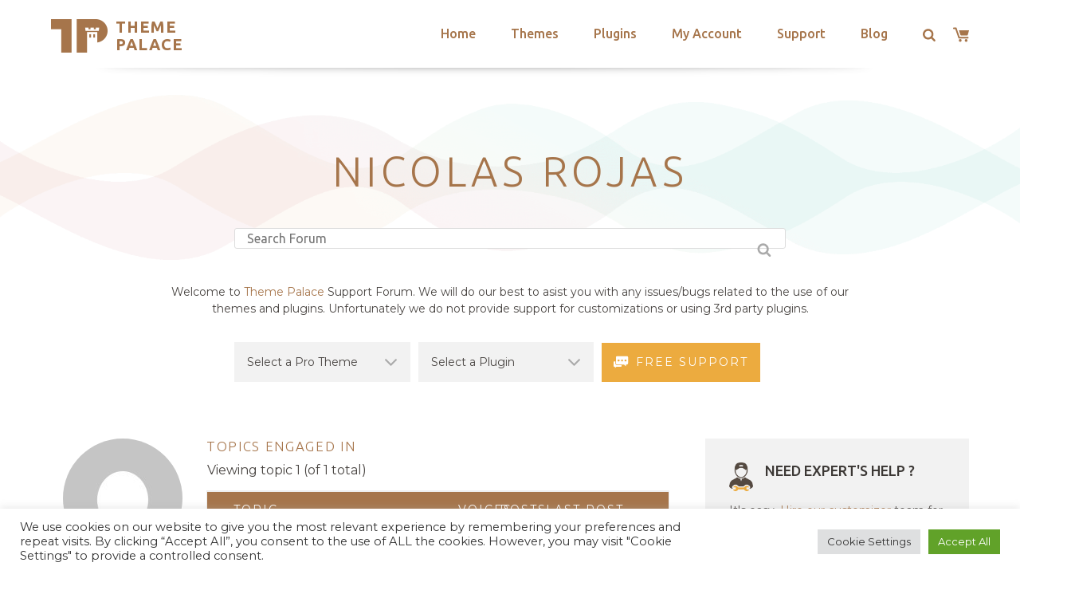

--- FILE ---
content_type: text/html; charset=utf-8
request_url: https://www.google.com/recaptcha/api2/anchor?ar=1&k=6LeXqEYpAAAAAKQkrwKYvQBNG0X_nGzd-mJL6MtL&co=aHR0cHM6Ly90aGVtZXBhbGFjZS5jb206NDQz&hl=en&v=PoyoqOPhxBO7pBk68S4YbpHZ&size=invisible&anchor-ms=20000&execute-ms=30000&cb=xwace87jk3nj
body_size: 49475
content:
<!DOCTYPE HTML><html dir="ltr" lang="en"><head><meta http-equiv="Content-Type" content="text/html; charset=UTF-8">
<meta http-equiv="X-UA-Compatible" content="IE=edge">
<title>reCAPTCHA</title>
<style type="text/css">
/* cyrillic-ext */
@font-face {
  font-family: 'Roboto';
  font-style: normal;
  font-weight: 400;
  font-stretch: 100%;
  src: url(//fonts.gstatic.com/s/roboto/v48/KFO7CnqEu92Fr1ME7kSn66aGLdTylUAMa3GUBHMdazTgWw.woff2) format('woff2');
  unicode-range: U+0460-052F, U+1C80-1C8A, U+20B4, U+2DE0-2DFF, U+A640-A69F, U+FE2E-FE2F;
}
/* cyrillic */
@font-face {
  font-family: 'Roboto';
  font-style: normal;
  font-weight: 400;
  font-stretch: 100%;
  src: url(//fonts.gstatic.com/s/roboto/v48/KFO7CnqEu92Fr1ME7kSn66aGLdTylUAMa3iUBHMdazTgWw.woff2) format('woff2');
  unicode-range: U+0301, U+0400-045F, U+0490-0491, U+04B0-04B1, U+2116;
}
/* greek-ext */
@font-face {
  font-family: 'Roboto';
  font-style: normal;
  font-weight: 400;
  font-stretch: 100%;
  src: url(//fonts.gstatic.com/s/roboto/v48/KFO7CnqEu92Fr1ME7kSn66aGLdTylUAMa3CUBHMdazTgWw.woff2) format('woff2');
  unicode-range: U+1F00-1FFF;
}
/* greek */
@font-face {
  font-family: 'Roboto';
  font-style: normal;
  font-weight: 400;
  font-stretch: 100%;
  src: url(//fonts.gstatic.com/s/roboto/v48/KFO7CnqEu92Fr1ME7kSn66aGLdTylUAMa3-UBHMdazTgWw.woff2) format('woff2');
  unicode-range: U+0370-0377, U+037A-037F, U+0384-038A, U+038C, U+038E-03A1, U+03A3-03FF;
}
/* math */
@font-face {
  font-family: 'Roboto';
  font-style: normal;
  font-weight: 400;
  font-stretch: 100%;
  src: url(//fonts.gstatic.com/s/roboto/v48/KFO7CnqEu92Fr1ME7kSn66aGLdTylUAMawCUBHMdazTgWw.woff2) format('woff2');
  unicode-range: U+0302-0303, U+0305, U+0307-0308, U+0310, U+0312, U+0315, U+031A, U+0326-0327, U+032C, U+032F-0330, U+0332-0333, U+0338, U+033A, U+0346, U+034D, U+0391-03A1, U+03A3-03A9, U+03B1-03C9, U+03D1, U+03D5-03D6, U+03F0-03F1, U+03F4-03F5, U+2016-2017, U+2034-2038, U+203C, U+2040, U+2043, U+2047, U+2050, U+2057, U+205F, U+2070-2071, U+2074-208E, U+2090-209C, U+20D0-20DC, U+20E1, U+20E5-20EF, U+2100-2112, U+2114-2115, U+2117-2121, U+2123-214F, U+2190, U+2192, U+2194-21AE, U+21B0-21E5, U+21F1-21F2, U+21F4-2211, U+2213-2214, U+2216-22FF, U+2308-230B, U+2310, U+2319, U+231C-2321, U+2336-237A, U+237C, U+2395, U+239B-23B7, U+23D0, U+23DC-23E1, U+2474-2475, U+25AF, U+25B3, U+25B7, U+25BD, U+25C1, U+25CA, U+25CC, U+25FB, U+266D-266F, U+27C0-27FF, U+2900-2AFF, U+2B0E-2B11, U+2B30-2B4C, U+2BFE, U+3030, U+FF5B, U+FF5D, U+1D400-1D7FF, U+1EE00-1EEFF;
}
/* symbols */
@font-face {
  font-family: 'Roboto';
  font-style: normal;
  font-weight: 400;
  font-stretch: 100%;
  src: url(//fonts.gstatic.com/s/roboto/v48/KFO7CnqEu92Fr1ME7kSn66aGLdTylUAMaxKUBHMdazTgWw.woff2) format('woff2');
  unicode-range: U+0001-000C, U+000E-001F, U+007F-009F, U+20DD-20E0, U+20E2-20E4, U+2150-218F, U+2190, U+2192, U+2194-2199, U+21AF, U+21E6-21F0, U+21F3, U+2218-2219, U+2299, U+22C4-22C6, U+2300-243F, U+2440-244A, U+2460-24FF, U+25A0-27BF, U+2800-28FF, U+2921-2922, U+2981, U+29BF, U+29EB, U+2B00-2BFF, U+4DC0-4DFF, U+FFF9-FFFB, U+10140-1018E, U+10190-1019C, U+101A0, U+101D0-101FD, U+102E0-102FB, U+10E60-10E7E, U+1D2C0-1D2D3, U+1D2E0-1D37F, U+1F000-1F0FF, U+1F100-1F1AD, U+1F1E6-1F1FF, U+1F30D-1F30F, U+1F315, U+1F31C, U+1F31E, U+1F320-1F32C, U+1F336, U+1F378, U+1F37D, U+1F382, U+1F393-1F39F, U+1F3A7-1F3A8, U+1F3AC-1F3AF, U+1F3C2, U+1F3C4-1F3C6, U+1F3CA-1F3CE, U+1F3D4-1F3E0, U+1F3ED, U+1F3F1-1F3F3, U+1F3F5-1F3F7, U+1F408, U+1F415, U+1F41F, U+1F426, U+1F43F, U+1F441-1F442, U+1F444, U+1F446-1F449, U+1F44C-1F44E, U+1F453, U+1F46A, U+1F47D, U+1F4A3, U+1F4B0, U+1F4B3, U+1F4B9, U+1F4BB, U+1F4BF, U+1F4C8-1F4CB, U+1F4D6, U+1F4DA, U+1F4DF, U+1F4E3-1F4E6, U+1F4EA-1F4ED, U+1F4F7, U+1F4F9-1F4FB, U+1F4FD-1F4FE, U+1F503, U+1F507-1F50B, U+1F50D, U+1F512-1F513, U+1F53E-1F54A, U+1F54F-1F5FA, U+1F610, U+1F650-1F67F, U+1F687, U+1F68D, U+1F691, U+1F694, U+1F698, U+1F6AD, U+1F6B2, U+1F6B9-1F6BA, U+1F6BC, U+1F6C6-1F6CF, U+1F6D3-1F6D7, U+1F6E0-1F6EA, U+1F6F0-1F6F3, U+1F6F7-1F6FC, U+1F700-1F7FF, U+1F800-1F80B, U+1F810-1F847, U+1F850-1F859, U+1F860-1F887, U+1F890-1F8AD, U+1F8B0-1F8BB, U+1F8C0-1F8C1, U+1F900-1F90B, U+1F93B, U+1F946, U+1F984, U+1F996, U+1F9E9, U+1FA00-1FA6F, U+1FA70-1FA7C, U+1FA80-1FA89, U+1FA8F-1FAC6, U+1FACE-1FADC, U+1FADF-1FAE9, U+1FAF0-1FAF8, U+1FB00-1FBFF;
}
/* vietnamese */
@font-face {
  font-family: 'Roboto';
  font-style: normal;
  font-weight: 400;
  font-stretch: 100%;
  src: url(//fonts.gstatic.com/s/roboto/v48/KFO7CnqEu92Fr1ME7kSn66aGLdTylUAMa3OUBHMdazTgWw.woff2) format('woff2');
  unicode-range: U+0102-0103, U+0110-0111, U+0128-0129, U+0168-0169, U+01A0-01A1, U+01AF-01B0, U+0300-0301, U+0303-0304, U+0308-0309, U+0323, U+0329, U+1EA0-1EF9, U+20AB;
}
/* latin-ext */
@font-face {
  font-family: 'Roboto';
  font-style: normal;
  font-weight: 400;
  font-stretch: 100%;
  src: url(//fonts.gstatic.com/s/roboto/v48/KFO7CnqEu92Fr1ME7kSn66aGLdTylUAMa3KUBHMdazTgWw.woff2) format('woff2');
  unicode-range: U+0100-02BA, U+02BD-02C5, U+02C7-02CC, U+02CE-02D7, U+02DD-02FF, U+0304, U+0308, U+0329, U+1D00-1DBF, U+1E00-1E9F, U+1EF2-1EFF, U+2020, U+20A0-20AB, U+20AD-20C0, U+2113, U+2C60-2C7F, U+A720-A7FF;
}
/* latin */
@font-face {
  font-family: 'Roboto';
  font-style: normal;
  font-weight: 400;
  font-stretch: 100%;
  src: url(//fonts.gstatic.com/s/roboto/v48/KFO7CnqEu92Fr1ME7kSn66aGLdTylUAMa3yUBHMdazQ.woff2) format('woff2');
  unicode-range: U+0000-00FF, U+0131, U+0152-0153, U+02BB-02BC, U+02C6, U+02DA, U+02DC, U+0304, U+0308, U+0329, U+2000-206F, U+20AC, U+2122, U+2191, U+2193, U+2212, U+2215, U+FEFF, U+FFFD;
}
/* cyrillic-ext */
@font-face {
  font-family: 'Roboto';
  font-style: normal;
  font-weight: 500;
  font-stretch: 100%;
  src: url(//fonts.gstatic.com/s/roboto/v48/KFO7CnqEu92Fr1ME7kSn66aGLdTylUAMa3GUBHMdazTgWw.woff2) format('woff2');
  unicode-range: U+0460-052F, U+1C80-1C8A, U+20B4, U+2DE0-2DFF, U+A640-A69F, U+FE2E-FE2F;
}
/* cyrillic */
@font-face {
  font-family: 'Roboto';
  font-style: normal;
  font-weight: 500;
  font-stretch: 100%;
  src: url(//fonts.gstatic.com/s/roboto/v48/KFO7CnqEu92Fr1ME7kSn66aGLdTylUAMa3iUBHMdazTgWw.woff2) format('woff2');
  unicode-range: U+0301, U+0400-045F, U+0490-0491, U+04B0-04B1, U+2116;
}
/* greek-ext */
@font-face {
  font-family: 'Roboto';
  font-style: normal;
  font-weight: 500;
  font-stretch: 100%;
  src: url(//fonts.gstatic.com/s/roboto/v48/KFO7CnqEu92Fr1ME7kSn66aGLdTylUAMa3CUBHMdazTgWw.woff2) format('woff2');
  unicode-range: U+1F00-1FFF;
}
/* greek */
@font-face {
  font-family: 'Roboto';
  font-style: normal;
  font-weight: 500;
  font-stretch: 100%;
  src: url(//fonts.gstatic.com/s/roboto/v48/KFO7CnqEu92Fr1ME7kSn66aGLdTylUAMa3-UBHMdazTgWw.woff2) format('woff2');
  unicode-range: U+0370-0377, U+037A-037F, U+0384-038A, U+038C, U+038E-03A1, U+03A3-03FF;
}
/* math */
@font-face {
  font-family: 'Roboto';
  font-style: normal;
  font-weight: 500;
  font-stretch: 100%;
  src: url(//fonts.gstatic.com/s/roboto/v48/KFO7CnqEu92Fr1ME7kSn66aGLdTylUAMawCUBHMdazTgWw.woff2) format('woff2');
  unicode-range: U+0302-0303, U+0305, U+0307-0308, U+0310, U+0312, U+0315, U+031A, U+0326-0327, U+032C, U+032F-0330, U+0332-0333, U+0338, U+033A, U+0346, U+034D, U+0391-03A1, U+03A3-03A9, U+03B1-03C9, U+03D1, U+03D5-03D6, U+03F0-03F1, U+03F4-03F5, U+2016-2017, U+2034-2038, U+203C, U+2040, U+2043, U+2047, U+2050, U+2057, U+205F, U+2070-2071, U+2074-208E, U+2090-209C, U+20D0-20DC, U+20E1, U+20E5-20EF, U+2100-2112, U+2114-2115, U+2117-2121, U+2123-214F, U+2190, U+2192, U+2194-21AE, U+21B0-21E5, U+21F1-21F2, U+21F4-2211, U+2213-2214, U+2216-22FF, U+2308-230B, U+2310, U+2319, U+231C-2321, U+2336-237A, U+237C, U+2395, U+239B-23B7, U+23D0, U+23DC-23E1, U+2474-2475, U+25AF, U+25B3, U+25B7, U+25BD, U+25C1, U+25CA, U+25CC, U+25FB, U+266D-266F, U+27C0-27FF, U+2900-2AFF, U+2B0E-2B11, U+2B30-2B4C, U+2BFE, U+3030, U+FF5B, U+FF5D, U+1D400-1D7FF, U+1EE00-1EEFF;
}
/* symbols */
@font-face {
  font-family: 'Roboto';
  font-style: normal;
  font-weight: 500;
  font-stretch: 100%;
  src: url(//fonts.gstatic.com/s/roboto/v48/KFO7CnqEu92Fr1ME7kSn66aGLdTylUAMaxKUBHMdazTgWw.woff2) format('woff2');
  unicode-range: U+0001-000C, U+000E-001F, U+007F-009F, U+20DD-20E0, U+20E2-20E4, U+2150-218F, U+2190, U+2192, U+2194-2199, U+21AF, U+21E6-21F0, U+21F3, U+2218-2219, U+2299, U+22C4-22C6, U+2300-243F, U+2440-244A, U+2460-24FF, U+25A0-27BF, U+2800-28FF, U+2921-2922, U+2981, U+29BF, U+29EB, U+2B00-2BFF, U+4DC0-4DFF, U+FFF9-FFFB, U+10140-1018E, U+10190-1019C, U+101A0, U+101D0-101FD, U+102E0-102FB, U+10E60-10E7E, U+1D2C0-1D2D3, U+1D2E0-1D37F, U+1F000-1F0FF, U+1F100-1F1AD, U+1F1E6-1F1FF, U+1F30D-1F30F, U+1F315, U+1F31C, U+1F31E, U+1F320-1F32C, U+1F336, U+1F378, U+1F37D, U+1F382, U+1F393-1F39F, U+1F3A7-1F3A8, U+1F3AC-1F3AF, U+1F3C2, U+1F3C4-1F3C6, U+1F3CA-1F3CE, U+1F3D4-1F3E0, U+1F3ED, U+1F3F1-1F3F3, U+1F3F5-1F3F7, U+1F408, U+1F415, U+1F41F, U+1F426, U+1F43F, U+1F441-1F442, U+1F444, U+1F446-1F449, U+1F44C-1F44E, U+1F453, U+1F46A, U+1F47D, U+1F4A3, U+1F4B0, U+1F4B3, U+1F4B9, U+1F4BB, U+1F4BF, U+1F4C8-1F4CB, U+1F4D6, U+1F4DA, U+1F4DF, U+1F4E3-1F4E6, U+1F4EA-1F4ED, U+1F4F7, U+1F4F9-1F4FB, U+1F4FD-1F4FE, U+1F503, U+1F507-1F50B, U+1F50D, U+1F512-1F513, U+1F53E-1F54A, U+1F54F-1F5FA, U+1F610, U+1F650-1F67F, U+1F687, U+1F68D, U+1F691, U+1F694, U+1F698, U+1F6AD, U+1F6B2, U+1F6B9-1F6BA, U+1F6BC, U+1F6C6-1F6CF, U+1F6D3-1F6D7, U+1F6E0-1F6EA, U+1F6F0-1F6F3, U+1F6F7-1F6FC, U+1F700-1F7FF, U+1F800-1F80B, U+1F810-1F847, U+1F850-1F859, U+1F860-1F887, U+1F890-1F8AD, U+1F8B0-1F8BB, U+1F8C0-1F8C1, U+1F900-1F90B, U+1F93B, U+1F946, U+1F984, U+1F996, U+1F9E9, U+1FA00-1FA6F, U+1FA70-1FA7C, U+1FA80-1FA89, U+1FA8F-1FAC6, U+1FACE-1FADC, U+1FADF-1FAE9, U+1FAF0-1FAF8, U+1FB00-1FBFF;
}
/* vietnamese */
@font-face {
  font-family: 'Roboto';
  font-style: normal;
  font-weight: 500;
  font-stretch: 100%;
  src: url(//fonts.gstatic.com/s/roboto/v48/KFO7CnqEu92Fr1ME7kSn66aGLdTylUAMa3OUBHMdazTgWw.woff2) format('woff2');
  unicode-range: U+0102-0103, U+0110-0111, U+0128-0129, U+0168-0169, U+01A0-01A1, U+01AF-01B0, U+0300-0301, U+0303-0304, U+0308-0309, U+0323, U+0329, U+1EA0-1EF9, U+20AB;
}
/* latin-ext */
@font-face {
  font-family: 'Roboto';
  font-style: normal;
  font-weight: 500;
  font-stretch: 100%;
  src: url(//fonts.gstatic.com/s/roboto/v48/KFO7CnqEu92Fr1ME7kSn66aGLdTylUAMa3KUBHMdazTgWw.woff2) format('woff2');
  unicode-range: U+0100-02BA, U+02BD-02C5, U+02C7-02CC, U+02CE-02D7, U+02DD-02FF, U+0304, U+0308, U+0329, U+1D00-1DBF, U+1E00-1E9F, U+1EF2-1EFF, U+2020, U+20A0-20AB, U+20AD-20C0, U+2113, U+2C60-2C7F, U+A720-A7FF;
}
/* latin */
@font-face {
  font-family: 'Roboto';
  font-style: normal;
  font-weight: 500;
  font-stretch: 100%;
  src: url(//fonts.gstatic.com/s/roboto/v48/KFO7CnqEu92Fr1ME7kSn66aGLdTylUAMa3yUBHMdazQ.woff2) format('woff2');
  unicode-range: U+0000-00FF, U+0131, U+0152-0153, U+02BB-02BC, U+02C6, U+02DA, U+02DC, U+0304, U+0308, U+0329, U+2000-206F, U+20AC, U+2122, U+2191, U+2193, U+2212, U+2215, U+FEFF, U+FFFD;
}
/* cyrillic-ext */
@font-face {
  font-family: 'Roboto';
  font-style: normal;
  font-weight: 900;
  font-stretch: 100%;
  src: url(//fonts.gstatic.com/s/roboto/v48/KFO7CnqEu92Fr1ME7kSn66aGLdTylUAMa3GUBHMdazTgWw.woff2) format('woff2');
  unicode-range: U+0460-052F, U+1C80-1C8A, U+20B4, U+2DE0-2DFF, U+A640-A69F, U+FE2E-FE2F;
}
/* cyrillic */
@font-face {
  font-family: 'Roboto';
  font-style: normal;
  font-weight: 900;
  font-stretch: 100%;
  src: url(//fonts.gstatic.com/s/roboto/v48/KFO7CnqEu92Fr1ME7kSn66aGLdTylUAMa3iUBHMdazTgWw.woff2) format('woff2');
  unicode-range: U+0301, U+0400-045F, U+0490-0491, U+04B0-04B1, U+2116;
}
/* greek-ext */
@font-face {
  font-family: 'Roboto';
  font-style: normal;
  font-weight: 900;
  font-stretch: 100%;
  src: url(//fonts.gstatic.com/s/roboto/v48/KFO7CnqEu92Fr1ME7kSn66aGLdTylUAMa3CUBHMdazTgWw.woff2) format('woff2');
  unicode-range: U+1F00-1FFF;
}
/* greek */
@font-face {
  font-family: 'Roboto';
  font-style: normal;
  font-weight: 900;
  font-stretch: 100%;
  src: url(//fonts.gstatic.com/s/roboto/v48/KFO7CnqEu92Fr1ME7kSn66aGLdTylUAMa3-UBHMdazTgWw.woff2) format('woff2');
  unicode-range: U+0370-0377, U+037A-037F, U+0384-038A, U+038C, U+038E-03A1, U+03A3-03FF;
}
/* math */
@font-face {
  font-family: 'Roboto';
  font-style: normal;
  font-weight: 900;
  font-stretch: 100%;
  src: url(//fonts.gstatic.com/s/roboto/v48/KFO7CnqEu92Fr1ME7kSn66aGLdTylUAMawCUBHMdazTgWw.woff2) format('woff2');
  unicode-range: U+0302-0303, U+0305, U+0307-0308, U+0310, U+0312, U+0315, U+031A, U+0326-0327, U+032C, U+032F-0330, U+0332-0333, U+0338, U+033A, U+0346, U+034D, U+0391-03A1, U+03A3-03A9, U+03B1-03C9, U+03D1, U+03D5-03D6, U+03F0-03F1, U+03F4-03F5, U+2016-2017, U+2034-2038, U+203C, U+2040, U+2043, U+2047, U+2050, U+2057, U+205F, U+2070-2071, U+2074-208E, U+2090-209C, U+20D0-20DC, U+20E1, U+20E5-20EF, U+2100-2112, U+2114-2115, U+2117-2121, U+2123-214F, U+2190, U+2192, U+2194-21AE, U+21B0-21E5, U+21F1-21F2, U+21F4-2211, U+2213-2214, U+2216-22FF, U+2308-230B, U+2310, U+2319, U+231C-2321, U+2336-237A, U+237C, U+2395, U+239B-23B7, U+23D0, U+23DC-23E1, U+2474-2475, U+25AF, U+25B3, U+25B7, U+25BD, U+25C1, U+25CA, U+25CC, U+25FB, U+266D-266F, U+27C0-27FF, U+2900-2AFF, U+2B0E-2B11, U+2B30-2B4C, U+2BFE, U+3030, U+FF5B, U+FF5D, U+1D400-1D7FF, U+1EE00-1EEFF;
}
/* symbols */
@font-face {
  font-family: 'Roboto';
  font-style: normal;
  font-weight: 900;
  font-stretch: 100%;
  src: url(//fonts.gstatic.com/s/roboto/v48/KFO7CnqEu92Fr1ME7kSn66aGLdTylUAMaxKUBHMdazTgWw.woff2) format('woff2');
  unicode-range: U+0001-000C, U+000E-001F, U+007F-009F, U+20DD-20E0, U+20E2-20E4, U+2150-218F, U+2190, U+2192, U+2194-2199, U+21AF, U+21E6-21F0, U+21F3, U+2218-2219, U+2299, U+22C4-22C6, U+2300-243F, U+2440-244A, U+2460-24FF, U+25A0-27BF, U+2800-28FF, U+2921-2922, U+2981, U+29BF, U+29EB, U+2B00-2BFF, U+4DC0-4DFF, U+FFF9-FFFB, U+10140-1018E, U+10190-1019C, U+101A0, U+101D0-101FD, U+102E0-102FB, U+10E60-10E7E, U+1D2C0-1D2D3, U+1D2E0-1D37F, U+1F000-1F0FF, U+1F100-1F1AD, U+1F1E6-1F1FF, U+1F30D-1F30F, U+1F315, U+1F31C, U+1F31E, U+1F320-1F32C, U+1F336, U+1F378, U+1F37D, U+1F382, U+1F393-1F39F, U+1F3A7-1F3A8, U+1F3AC-1F3AF, U+1F3C2, U+1F3C4-1F3C6, U+1F3CA-1F3CE, U+1F3D4-1F3E0, U+1F3ED, U+1F3F1-1F3F3, U+1F3F5-1F3F7, U+1F408, U+1F415, U+1F41F, U+1F426, U+1F43F, U+1F441-1F442, U+1F444, U+1F446-1F449, U+1F44C-1F44E, U+1F453, U+1F46A, U+1F47D, U+1F4A3, U+1F4B0, U+1F4B3, U+1F4B9, U+1F4BB, U+1F4BF, U+1F4C8-1F4CB, U+1F4D6, U+1F4DA, U+1F4DF, U+1F4E3-1F4E6, U+1F4EA-1F4ED, U+1F4F7, U+1F4F9-1F4FB, U+1F4FD-1F4FE, U+1F503, U+1F507-1F50B, U+1F50D, U+1F512-1F513, U+1F53E-1F54A, U+1F54F-1F5FA, U+1F610, U+1F650-1F67F, U+1F687, U+1F68D, U+1F691, U+1F694, U+1F698, U+1F6AD, U+1F6B2, U+1F6B9-1F6BA, U+1F6BC, U+1F6C6-1F6CF, U+1F6D3-1F6D7, U+1F6E0-1F6EA, U+1F6F0-1F6F3, U+1F6F7-1F6FC, U+1F700-1F7FF, U+1F800-1F80B, U+1F810-1F847, U+1F850-1F859, U+1F860-1F887, U+1F890-1F8AD, U+1F8B0-1F8BB, U+1F8C0-1F8C1, U+1F900-1F90B, U+1F93B, U+1F946, U+1F984, U+1F996, U+1F9E9, U+1FA00-1FA6F, U+1FA70-1FA7C, U+1FA80-1FA89, U+1FA8F-1FAC6, U+1FACE-1FADC, U+1FADF-1FAE9, U+1FAF0-1FAF8, U+1FB00-1FBFF;
}
/* vietnamese */
@font-face {
  font-family: 'Roboto';
  font-style: normal;
  font-weight: 900;
  font-stretch: 100%;
  src: url(//fonts.gstatic.com/s/roboto/v48/KFO7CnqEu92Fr1ME7kSn66aGLdTylUAMa3OUBHMdazTgWw.woff2) format('woff2');
  unicode-range: U+0102-0103, U+0110-0111, U+0128-0129, U+0168-0169, U+01A0-01A1, U+01AF-01B0, U+0300-0301, U+0303-0304, U+0308-0309, U+0323, U+0329, U+1EA0-1EF9, U+20AB;
}
/* latin-ext */
@font-face {
  font-family: 'Roboto';
  font-style: normal;
  font-weight: 900;
  font-stretch: 100%;
  src: url(//fonts.gstatic.com/s/roboto/v48/KFO7CnqEu92Fr1ME7kSn66aGLdTylUAMa3KUBHMdazTgWw.woff2) format('woff2');
  unicode-range: U+0100-02BA, U+02BD-02C5, U+02C7-02CC, U+02CE-02D7, U+02DD-02FF, U+0304, U+0308, U+0329, U+1D00-1DBF, U+1E00-1E9F, U+1EF2-1EFF, U+2020, U+20A0-20AB, U+20AD-20C0, U+2113, U+2C60-2C7F, U+A720-A7FF;
}
/* latin */
@font-face {
  font-family: 'Roboto';
  font-style: normal;
  font-weight: 900;
  font-stretch: 100%;
  src: url(//fonts.gstatic.com/s/roboto/v48/KFO7CnqEu92Fr1ME7kSn66aGLdTylUAMa3yUBHMdazQ.woff2) format('woff2');
  unicode-range: U+0000-00FF, U+0131, U+0152-0153, U+02BB-02BC, U+02C6, U+02DA, U+02DC, U+0304, U+0308, U+0329, U+2000-206F, U+20AC, U+2122, U+2191, U+2193, U+2212, U+2215, U+FEFF, U+FFFD;
}

</style>
<link rel="stylesheet" type="text/css" href="https://www.gstatic.com/recaptcha/releases/PoyoqOPhxBO7pBk68S4YbpHZ/styles__ltr.css">
<script nonce="YGXfSvUNrlWaOqO2uhP1jA" type="text/javascript">window['__recaptcha_api'] = 'https://www.google.com/recaptcha/api2/';</script>
<script type="text/javascript" src="https://www.gstatic.com/recaptcha/releases/PoyoqOPhxBO7pBk68S4YbpHZ/recaptcha__en.js" nonce="YGXfSvUNrlWaOqO2uhP1jA">
      
    </script></head>
<body><div id="rc-anchor-alert" class="rc-anchor-alert"></div>
<input type="hidden" id="recaptcha-token" value="[base64]">
<script type="text/javascript" nonce="YGXfSvUNrlWaOqO2uhP1jA">
      recaptcha.anchor.Main.init("[\x22ainput\x22,[\x22bgdata\x22,\x22\x22,\[base64]/[base64]/[base64]/[base64]/[base64]/UltsKytdPUU6KEU8MjA0OD9SW2wrK109RT4+NnwxOTI6KChFJjY0NTEyKT09NTUyOTYmJk0rMTxjLmxlbmd0aCYmKGMuY2hhckNvZGVBdChNKzEpJjY0NTEyKT09NTYzMjA/[base64]/[base64]/[base64]/[base64]/[base64]/[base64]/[base64]\x22,\[base64]\x22,\[base64]/Dq2bDkGzDrTDCl3cPI2F/[base64]/CqkUEUGQhXMOlw7HDjsK3W8Kaw6g/NcKLBsKtwrQXwpYBaMKlw5kAwqXCskQifFcEwrHCjXLDp8KkAnbCusKgwoINwonCpzDDqQAxw6sjGsKbwocbwo02Em/CjsKhw5UTwqbDvAHChGp8FHXDtsOoIhQywokDwq9qYTXDqg3DqsKvw6A8w7nDuUIjw6ULwrhdNl/CgcKawpA4wq0IwoRow5FRw5xCwrUEYjIBwp/CqSHDp8KdwpbDnFk+E8KRw5TDm8KkE1QIHQ/CiMKDahDDr8OrYsOLwobCuRFeP8KlwrYDEMO4w5dndcKTB8Khd3N9wpXDtcOmwqXCu1MxwqpUwpXCjTXDlsKQe1VXw6VPw61vOy/[base64]/CpMKxw7PDsknCn8KuPmTCucO+H8KTwpcrHcKKdsO8w7IWw7IrJCPDlATDr1E5Y8KqFHjCiCLDmC4vXTNdw5wrw4lMwrc/w5zDhkDDvsKow45WVMKcJW/CpiwLwo3DpsOgUF1FYcOEEcOtQ23Dm8OaNXZLw7wCFMKpQ8KIZ3FPOcObw7vDukMuwrsCwpzCoFLCkzDCuxgma0zClcOOw67Ci8OLQ0vCssOcYyluPlIrw7HCu8O2W8KTHhrCi8OAJyR8XAopw4chIcKSwoPCo8O3wq1fc8OGJEYcwp/CqiRaV8KuwrbCrUwNZxxJw5nDoMO6DMOFw7rCozpmKMKmfVDDslHCjHYyw58cOcOOcMOdw4vChx3DoXkXCMOHwrB9U8Ofw6bDjMKkwpZRHVU7wqbClsOkSyJTThnCoRoxXcOZR8KCPltNw4DDlivDgsKNbsOFVMKJC8OTecKeE8OywqNrwrlNGzPDoy8iMEnDog/Ds1YTw5M6IwZVdwMcOyXCuMK5e8ORI8KRwoPCuyTCkxDDhMOywrHDsSNhw6bCucOJw7JbHMKOYMOLwqTCvQLDtxPDgSpMUsKdWGPDkUFaMcKKw5skwqVwV8K8fwoSw5TChTVKYgAtw7DDg8KZYRPCo8OVwprDv8Obw447L196wrTCgMKyw4MaB8K2w7/[base64]/w4IkDcObw4F9RR3DrMOmDcOUdFXCnMOYwq/ClSjDqMOvwqVOwrYgw4Ejw77DoXYzPMO2LGJeGMOjw7RKN0UewqfClknCgQZOw7rDgxPDvU7DpEpbw7wjwqnDvGMJcmDDk0jCosK3w7dEw7ZrGMKvw5HDmXPDpMOywoFYw4/[base64]/CmsORZmg1w792w75cw4RoSMKbR8OVHVjCocOhGcK4TwwwfMOTwoQcw65+YMODSXQTwpvCuVEALMKbF3jDomfDocKFw5rCs3dvc8KzJ8KPHgfDv8O0OwjCr8OlYnvDkMKAfX/[base64]/DqWMEwoTDtsOYw79gwrDDvsKVw6sZeMOZwpzDnh0TZMKEHsOOLSApw5hyVgPDm8KcJsKzw5IUL8KrcHrDjnPCpcK+wqzDhcK/[base64]/CmsOuTVbDrlAfcC9DUMKEMMK9WyHDuildwqsFCzfDhcKIw5zCg8OaDSoow7LCqEVtTQnCrMOiwpLChMOLw53DoMKlw4bDm8OdwrVqb0nClcKLKWEuUcK/w74Ew5PChMKKwqPDoFvDgsK5wrzCu8KywqUjfMK7BVrDvcKKJcKMbcOaw7DDvy8PwqlvwpsmeMKaCg3DrcK0w7/ColPDmMOOwpzCtMOyUhwBw4/Cu8ORwpjDnngfw4RVacKEw4YOIMKRwqJywqB/[base64]/CocODDcOWw5bDu8KgTcK/RMKowq8iF1vCg0FKTMKIw4XDjMKqWcOHBsOJw6s9U1jDuCnCgQBeClZUJQ9bBHcLwoQyw7sAwoHCi8KiLsKCwovDjn9tO1E6QMOTXTvDvMKhw4TDmsKnM1vCpMOsCFLDjsKbJlbDkSQuwqLCi3EGwpjDnhhjHDvDq8O6TnQnZQEmworDpmJpE2gSwppLOsO/wrQPc8KPwogEw50AcMOGw4jDmWQAwpXDjE7CnMOyXE/DpMKlWsOSXcK7wqDDs8KPJkohw7DDqjZ9P8KzwpAWM2bCkxALw6FyPGxKw6nCgGlpw7fDj8OGYsKZwqHChSLDrHgkw7zDryNyLyteHH3DlTx/AsO3cB7DtcOhwohXQiBiwqlawoEVCXXCpcKnUFhFFmkXwqPCnMOaKwLCqlfDu00aZ8OUdMOpwoY8woLDhMObwojCicOIwpgwB8Kcw6p+NMKjw4fCkW7CssOIwrPCgnZgw4fCo2jDqg/Cn8OTJXvCtmhFw7bCowolw7HDh8Ksw5vDnjXCjcO+w7J0woHDrn3CusKiDQcsw5XDiBXDqMKSY8OJQcOBLELCn3cycMKYJMK2NhDCuMKdw79KXCHDqBs2GsK7w4HDi8OEOsK5IcK/EcKew4DDvEfDnDPCoMOzdsK9wpJhwrzDkQ9uQk/Dvg3DpFFSTXBiwobCmXnCrMO4cgDCn8K5PsKEU8K5dDvChcK+wpjCrcKrAw/CgWPDs181w4PCrcKLw5/CmcK9wpJhQATCtcKdwrdpBMKSw6DDj1PDgcOnwpjDqkdxU8OQwrkEFMK7worCqCduGg3CoFFlw6HCg8Kyw5ICcgrCuDdjw4HChXsqHGDDnTpZb8OtwrZ8CMOWdwgpw5XCscKjwqzDqMOOw4LDiWPDusOkwrDCtGzDn8Osw63CgcOmw45ZChrDicKNw7/[base64]/CoB3DiHUVw51nRXIlw7BrwoEjw7AuF8OgRRfCkMO6cDPCk3bCrjLCo8KiQg1uw6LDnsOmCzHDucKJasKrwpAuVcOiw6UJZn5AVxBewpzCucOsIcKKw6jDksKjWsOiw69sA8KCC0DChUXDqC/CrMKawpbCriYxwqdqRsKUEsKkNsKaQ8O0QR/CnMOPwqZrcSDDtR0/w6jCpAsgw6xJfyR9w5JzwoZNw47CocOfP8KiYG06w4o+S8KiwrrDgMK8YH7DsD4gw5Zlw6nDh8OtJmzDgcOaeHXDrsKIwpjDs8O7wqXCtcOeYcOsBQTDocK1DMOgwr0GHDfDr8OCwq0xZsKPwo/DsQgpZ8K9YcKyw6/[base64]/acOgTXDDmxDDvT3DlMOCw4TCgcOiwoPDjAEVwo/[base64]/DkcKiw7vCmll0wrTCqn1ud8KqHAbCisKtwovDiMK/Z15OS8OTUkjCtkkXw77Cg8OJCcOww5LDiS/DqhzDvUvDvgDCu8OQw5bDl8KPw6olwoLDiW/Dj8OlKwh5wqAYwpfDncKxwobCscOdwotuwqjDsMKlDEvCs3nDi255EMOoQ8ObFT1jMw3DtX44w6FuwprDt1IswrIww4hHDxPDq8KpwrzDksOMZcOOOsO4V2/Djn7CllPCoMKlJlDCm8KWHRMIwp3CoUzCrsKrwpPDrhnCoAUpwoxwS8OObngzwqZxPijCrMK7w74nw7QXeGvDlUhhwrQEwoPDrXfDlMK0w5tfBS3DsgDCi8KJIsK2w7x+wrYFFcOtwqrCrHHDph7Dn8OvasOdekXDmBsNM8OQIT0ow4bCscKiax/DtcONwoNOXifCscKww7/CmsOLw4pOPwzCkAjCn8K4PTl+S8OTB8KYw4HCq8KxOEYjwpgiw4/[base64]/w5liXUDCpcOswoLCr3Mow6LDvHvDn8Okw5TCqSfDnFLDk8KKw5dQCsONEMOow5FgRFjCgHM3TMOQw6sjwoHDp1XDkmTDg8KOw4DDt07CkMO4w5rCssKJFGFKBcKZwo/Dq8OiS0bDuk/CuMKbe2fCrcKZdsO0wrjDslPDn8O2wr/CrR8jw7QBw7/Dk8K7wrfClDZTRDXCi17DqcKoecK6Mg8ePCwpKMKSwoJUwqDCrHAOw41Mwr9DKhRGw7osOzTCnXnDghVtwrFTw73CpsKkXsKuDRs/w6bCvcOQBFh7wrkuw7F1eQrDlMOaw5tIeMO5wonCkWN1H8O+wp/[base64]/CnsKSLsOhworCjEVyVMOHwpnCrcOhw7zDoV7Ct8KvTzNUS8KbDsK4XXlPeMOJDDrCoMKnJiEbw6khfVh4woPCpMOHw4DDtsOifDFAwro2woshw5bDs3EuwoRfwpXDucOdWMKlwo/Dl1zCkcO2Dz9QJ8OUw7vCqFIgSxnChlfDrS1iwpfDusKvOSLCozxtP8OeworCr2rChsOZw4RzwoddCEgAKH52w7rCkMKMwpRvBnvCsRvDnsOGw5TDvRXCqsOOGyjDo8KNG8K6FsKSw7nColfCjMK1wpzDrCTDq8OTwprDvsKCwrAQwqkHZcObcgfCucKowo/CiU3CnsOJw5zDvCUvJMOKw5rDqCTCrlPCocK0NWnDqUTCkMOUYmDClkIVVMKgwoTDiSggdBHCi8Kvw6U+fHwewqrDlxHDpkJRLAZKw4fCgxQ1W2BCbirClnZmw6/Du3nCtDTDjMKewobDtnUkwo4UYsOrw77DgMKGwpTDhms3w7Qaw7vCmMKDE0A9wpfCtMOSwqDCm0bCosOtJhhYwoFnUy0Gw57Dnjc5w64cw7gKX8KnXVQ9wrp6DsOew6grKcKpwpLDncO/wok8w7LCpMOlYsKAw7TDlcOCYMOMYcK2w7gcwoTDix19CUjCpA8QPTjDjcKbwrrDtsO4wqrCv8OrwozCj0FAw4rCmMKPw6vDnCxLKsObegYTXjrDsSHDgEbCqcKOV8O/VSoRCMOJw6puUcKQA8OdwrcoN8K+wrDDisKXwq4GV1B+b3ozwp7DkCoiPMKEdmnDi8Kbd1bDrXLCksOMw7l8w5zDg8O6w7Yaa8K5wroMwq7ChDnCsMOTwqRIV8OnWkHDtcOLVl4WwrtmGjDDqsOMwqvDisOSwp5fbcOiP3gOw402w6k3wpzDrD8ODcOBwo/DscObw7zCs8KtwqPDkw0pwqTDlsO/w7dDJ8Omwqlvw4vCsXPCo8KEw5HDt2EgwqxFwoXCnFPCvcKEwr45SMK4wrDCpcO4Sw/DlC8FwrnDp2RRWsKdwowEWhrDqMKxfT3CvMOSTcOKSsKMQ8OtIXDCkMK4wqDCncK8woHCvmpdwrN+w7FDwrctY8KWw70RHG/CrMOxRDjDuRslIV82UBTCocKOwpvChcKnw6jCrn7Chjd7bmzDmkhXTsKew7rCjsKewpbCosOPWsOpBSfCgsK1w6oIwpVXUcOFDMOcbsKlwr9NIQFXTsKhW8Ouw7TCiVtUOljDmsOaNjh0RcKIWcKHJjF7AMKIwqVXw6JoEU7CiWtLwq/Dui91UT5bw6LCjsKmwp0BVHHDu8OmwosGVSx9w61Vw41hBsOMWmjCvcO/wr3CuT8XFsO0wqUXwo4+cMOMKcOYwp87GFokQcKnwpbCqXfCiTIEw5Bfw5zCosOBw4VsRRLCpWRzw5AdwpbDssKkZkU/wrXCn24aAF4zw5fDhsKyYsONw5PDqMK0wrPDq8Kow74swoRfaQBjeMONwqXDuC4ew4HDrsOXZMKYw5jCmsKBwo/DrcKpwozDqcKxwoDCgBfDlU3Dq8KSwoFKR8OwwoEOFXbDixE+OBDDisOgU8KPFcKXw7zDkjV1ecKwcG/[base64]/IsO8VsK8wpHDvcOGwp3CssKLw4QKTR/[base64]/wofCnMKvwpwyGQbDmCXDhV0dFWB6wopwPMOpwq/Dm8Kjwp7CkMOiw6LCrsKnF8KXw60YBsK/[base64]/w7DCtGY6GcKOWxjDpMOkDMKEw5rClxYSQcKuFljCoFzCkToUw6xow43CgSXCgVDDkxDColBxasOEc8KALcOABn/Dg8OdwrFfw77DvcOmwo3DuMOawojCn8O3wpTDtMOrw6JMZA1QUEzDvcONNlVnwogPw6EiwobChBDCvcK/MXzCsi7CkFDCk0x9QwPDrSZZXgocwr0Fw7QvaiPCvMOXw7XDscObNRJ8w4UCNMK0w7hKwrJ2aMKKw5PCrCk8w7Btwq/Dsylxw4tUwrLDtG/Cj0XCtcOVw73Cu8KXK8ORwo/DjlQCwpw9wp9JwqlNQcO9w7tXM2JZJSTClkzCmcOVw7LChDfDnMKzGzHCsMKRw7rCl8Oxw7DClcK1wowTwqk6wrdPYRB0w70awpQSwoDDoTPCiF99JW9bw4rDlxVdw4LDv8OZw7jCoAQgF8Kaw5RKw4vCisOsacO2HyTCswbCnUDCtQMpw7AHwprDmSNmT8K5bsK/eMKYwrlMYngUAjfCr8KyWGwiwp3CmGLCkzHCqsO6R8OAw4k2wrtvwosAw6TCoz/CqCFtaDYaGV7CkxPCowTCuSI3B8OLwpgsw4LCiVPDlsKcwpHDosOpaWzCr8OewqR5wrXDksKTwpNUKMOIBcOVw73CjMOowpI+w6UhCcOowqvDhMOAX8KTw5sKTcKcw45uGiDDlW7CtMO5SMOyNcOLwrbDqA1bT8OyTMOowqxhw4V1w7BPw5N6KcOGck/CrVxjw6AVHGZMBUTCisKvwoMedMKfwrrDmMOWw5Z1cj1WGsOewrFjw7lcfCEEZx3CgMK4KSnDs8Oaw5FeVjXDrcKswovCjHLDihvDq8KoQC3Dii4QLmrDl8Kmwo/[base64]/wp4VwrfCjVx6eMO2w7xFw48xwq7CgUEtB0XCtMOzCyobw4jDsMONwqXCkiHDu8ODaXtHJRAcwr4Zw4HCuQnCgCxSwrJ3Ci/Dg8KyNMK1fcKhw6PDocKpwrvDgV/DtEhKw7LCm8Kzw7hBd8KQa3vCg8KiC0fDpD9Kw68KwrwsHCzCunlMw53CsMKswoI2w747wpXCvEtpZMKLwp47wqdFwqo+RhXCikbDsgpBw7vCpsKJw4nCvDsiwr1vEi/DiwrDh8KoXcO0woHDtjbCoMOMwr0HwqcnwrZBDnbCjgg2JMO/woMbVQvDtcOlwoNswqt/[base64]/eWXCjFF3UA0Pwq/CnsO2JMOoAiHClMKiZcODwrF+wqPCpl/CucOLwqfCrh3CmMKcwpDDqH7DrzXDlcOSw4fCnMKVIMOVScK1w55rZ8KwwpMQwrPCqcKCD8Onwr7DoGtswprDgx8gw4dVwoHDlQ4Hwq7CsMOmw5IHa8OrccOEBW/CgRN9bUwTB8OpJMK1w5kFAXPCkgvCqU3CqMOuwoTDkFkAwo7Dvy3CsSjCtsK9MsOEcsKzwobDmsO/[base64]/w6nCqMKNwrECwq3Cslx8w4fCgsK6w4LClcOYw4PDrxMnwoJYw4rDs8OWwoHDlxzCsMOCw5McSjkdFkDDrSgQTEjDskTDvCAYKMOBwo/DozHCh31lZcK5w6hNCMKIDwrCq8KnwqpOM8OvBjXCocO7wrjDrMOIwqrCuwLCg0kcU1J0w4bDkcK5ScKNSRNGMcOnwrd1w6LCj8KMwozDhMK3w5rDqsOICXHCuXQ5wqREw7bDkcKpWjvCnH5uwoQ4wpnDocOaw7/CjhkbwqXCl1ENwrptBXjDtsKyw4XCrcOYDgFlfkZpw7nCocOIOGTDvTlPw4LCvHZkwoXCq8OnamLCsRrCil/DnCXDgcKiUMKjw74iGcK8XcOfw5kVSMKEwp9nO8KGw5x9BCLDj8K1a8O4w5BRwrl9OsKSwrLDjMOOwrPCucO8ZjtyXVxcwrUvVlPCmT19w53CuFAob1bDgsKmAAk0PnTDusOgw5oww4fDhnnDtU3DmTDCnMOdKmk/LF4ILFIid8K6wr1jIFEobMOdM8O0McO+w4QfYEU0QgM5wobCjcOgZkl8MCLDkcKGw4wXw5vDmQxHw4szBRMUd8KMwoUOKsKlHXtvwoTDqMKHwqA+w50cw7UDKMOAw7/DgMO1EcOwYmNowoXCi8OTw5PDomXDngHCisK6aMKLPXMXwpHCj8KpwrBzJ3dVw63DoBfCrsKnU8O6wqcTXA7Dl2HCklxlw51HKB08w79Pw6LCoMKAGWbDqGnDusOqTCLCry3Di8OawrVpwq/DsMOHJXjDi302NiLDrMOnwqXDgcKOwpNHc8OSZsKTwod5ADcXTsOIwpp9w5dQDnMLCiw3J8O5w5RFRA4JC3nCpsO8AcOpwovDjUXDq8K8RhjCgh7Cki9gcMOqw6pcw5/CicKjwq94w4hqw6wINWhhDWEoHFnCtMK0SsOORSESEsOmw6cVHcOrwr9OQsKiJwJnwqVJO8OHwqbCgsOfag51wrY/[base64]/[base64]/CrDQMWMKjwqUKwrcuMnDDkl7CqMKUwpzDkcK3wrDDv3ZBw4bDoj9kw6gnRG5pYMKvZsKKJcOawrTCpcKywo/Cs8KgKXsfwrdqMsOpwpXCnXYYa8OFa8OQXcOkw4jDksOqw6jDkHw0UMK0OsKqRWsuw7jCvsO2B8KNSsKIMkAyw67CkC4JKio3wq3ClTjCusKuworDuW/CocOABSLCvMKEPMKQwqnDsnRHXcKvD8O/ZcKjPsO8w7rCgnvDqMKPWlkMwqFLK8OeFlsxL8KfFMKqw4XDicK6w6/CnsOaL8K8axx5w4TCrsKMw5BIworDonDCosOkwoPCtXnDhxDDp053wqLCghQkwoTCqQLDuHg4wrrDunPDicKMVVHCm8O+wqh3KMK4NHgzD8Kew65Aw4DDhsKww47CkBADVMO1w5XDhcKkwpt6wqdya8K7a3vDjG3DisKCw4vChMK/w5ZcwrrDulLCjgzCoMKbw7RJbm5AUnvChm/ChxzCn8K8woPDisKSD8OucsOlwqooG8KbwqJuw6dbwq5uwpZlFcO9w6/[base64]/Dm8O9bMKSw5XCg8Ouw7plHTfDtsKnXcKGw6tCM8Oyw5Q6wrLDm8KAPcONw7Miw5kAS8O7X0/Cq8Oxwq9Mw6TCn8K3wqbDicOYTg3DusKmYibCnX3CuBXCt8Kgw7ZxZ8OsV0ZKKAhWKk8ww5bDpS8AwrHCqkHDs8KtwoU5w7zCjVwpJC/DhkkaB23Di28zw6oiWjXCv8OIw6jCrD4KwrdWw67ChcOdwqbCkyHDscKVwp4dwq/DucO4aMKFLE0Pw4USFMK8esK2cAtoS8KQwqjCgxbDgmt0w5t2LsKEw7XDnsOSw78cd8Oow5fDn3HCkHcnA2oCw4R6DXzCjsO7w69mChp+e0Vewp1Mw446D8KtEghawrJkw4RsXR/[base64]/DtnQmwoXDqMOSL2/DtmzCshkYw5DCvA9CP8OoHsKOwrDCvVsvwpvDpG/Dr3rChWfDtkjCmQ/DhsOCwpsoBMK3ZEXCqy3Cv8O9AsKOdHTCoHTCmkDCrHPCiMODeig0wowCwq/DpMKnw7LDmHzCpMO6w7DCoMO9eTLCmi/DocOeGcK0bMOKQ8KFZsKBw47Du8OHw49rXkLCrQvCq8OfQMKqwoHCvsOeNQojRcOqw5obeyUDw59jJjXDm8OWFcOLw5onU8Knwr8Jw5PDlsOJw6rDt8ORw6PCrsKgEB/CvA8iw7XDlAvCqybCm8KCMcKTw65WMMOxw79QcMOGw7loWXwSw7gRwqjCg8KIw7LDqMOXYiQwdsOFwrnCvCDCt8OcRcO9wpLDssO+w7/CjzDDo8OswrpdPsObKHwWGcOGFEHDsnU5TsOgG8KOw6s5EsO5wonCqjQvLl8aw5cswrfCjcOkwpfCi8KSEANUZsKTw6cDwq/[base64]/w5QqwrsOwoMPw64dw7hlwpfDl8Ohb8Kmc8OvVkIBwozDpMK3w77CucOrwpJXw6/[base64]/[base64]/CgHVUw4N5UEp4wo5wwro2ZUI4KsKWMsOOw7zDkcKpaHrCqTgZUBPClTPClkjDusOYOMKZSFzCgwBESsK2wpfDnsK9wq0dfGBJwo00eCLCukhowrB/w7U6wojCiGfDoMO7wp3DjlHDgylDwpTDpsKVdcOiNHfDpMK9w4oQwpvChXAtfcKOI8KzwrFYw54Cwr51I8OkRH03wobDvMKcw4jCrFPCtsKSwr4nw5oWdWAIwoIXLk1qUsKZw5vDuHXCp8O8OMO/w58kwqrDh0FMwp/[base64]/CmE8BwodPZsKbBlzCoBHCjMKyOsOxw4HDqyXDhGvDhl5ga8OrwpXCiFt1G0XCuMK/b8KHw4Quw69kw6DCnMKRI0sVEjd4aMOVUMOiDsK1bMOeFm5EECw3wqUnYMOZRsOSZsKjw4jDkcO5wqIPwqHCvD4Ew6oOw4XCu8K0bsKlAmEHw5vCoiA/Jkd4XVYmw4ZDaMOMw67DmD/ChHbCukF5C8OuDcK0w4rDuMKfWRbDqsK0UnzDjcOXKcOkDiUqD8ORworDjsKxwpHCiEXDnMO6OMKIw6LDtMKXYcK/[base64]/DgUU+w5rDqcOmBsOHw6rDjCPDmzohw6BSwp56dcK+wrnDmcOOFmlFPWHCnnICw6rDpMKEw74nTF/DtRM6w7ZLGMO6wrTDhzIFw7l7A8KRwqMEwp4IciBBwrgcCgEbUhDDl8Oyw5YVw73CqHZcF8KqOsKSwplLIBDDniMowr52HcODwqgKHEXDk8KCwpcCbC09wo/CpA5oAnIdwrU6UcK/[base64]/w6LCs8OTbUfDiMKPw6vCi8K4w7dBwqokVw4swovDuSIpBsK4V8K/[base64]/wrrCm8OawoBcw6hUSi8Ew7vCj8KIFsOpw4NIwqzDqnfCjzbCu8Onw6zDhsOQaMOBwpkswonDqMO1wp5Jw4LDvyDDjUvDpGATw7fDnW7CsGIxa8KtR8Kmw79Sw5TDuMKwTsK4A35dccOHw4rDiMOjw5zDkcK7w4jDgcOOH8KIVx3CsE7Dl8OZwq7CoMK/w7bCtcKJEcOQw7Uodk1+NETDoMKobsKQwrVyw7pYw77DnMKPw4kpwoLDicKHfMKUw4VLw65jN8OgfzXCiVbCu1Vnw6TDucK5OGHCqUAIPE7CscKLYMO/wpRZwr3DosOFDBJ8G8KeJk1kaMOydX3CoTtXwpzDsFp0wq/DiUnCnwJGwpgBw7DCpsOzw4nCmVA4V8OIAsKTMB4GRWTDrE3Cr8KLwrXCpwMww6jCkMOvR8KhH8Owd8Klw6/CqT3DnsOow7tPw7g0wp/CiirDvTs6RcKzw7HCs8Kkw5YdeMK2w7vCr8KxLD3DlzfDjXrDkXEHVXPDpcOGw5IJDGHCnE1LEwN4wqdqwqjDtBIlMMO4w4x9J8KZbjRww7YyZcOKw6gAwqILG3htEcOXwodcJ1vCr8OiUcKcw48ILcOYwqg/W2vDi1XCsRjDswTDgVkaw60tZMOYwpg9wp8GakXDj8O0MMKWw77DlUHCjwMnwq/CsjHDtVHCvcOjw4TChBwrUEDDn8OMwrtlwrV8C8KfMBbDpsKCwrHCsg4NDkTDvsOlw7JAN3LCq8OowoVSw6nDqMOyI31nZ8K6w4s1wpDDocO5YsKow5/[base64]/DikLDmFUaUyxYGcKTYzLCs8Orw718BMKRLMOBw4LCnk7Di8OAS8Ofw6UWwoUwMiE4w6Nzw7E9H8O/S8OodnY4wpnDsMOYw5PCj8OjS8Ktw57DpsOnSMKsP0zDpiLCphbCoXHDkcOjwqDDuMO9w6LCuxltMgUqeMK2w4zCqxBUwooQbgnDpmTDgMO9wrfDkyHDlFjCrsKlw77DnsKxw47Dizx5Z8OoVcKFODXDmCXDk1LDi8Ouah/CnyYYwoh9w57CksKxKXV8wrkww43Cum3Dh0nDkB7DpMOpfzjCt0kePUEPw4R7w5/Cj8OHYgt+w64AbRIKe1FVPSDDv8KowpPDl1TDtWlRKB9rwoDDgUzCoCTCrMK3WlnDn8KPTT/[base64]/Dv8Oxw50zwp7ChkbCpMK2w6jCg1nDuMKzwpBow4DDjhd9w6EuJiDDlcKgwo/CmXIqS8OsTMKpD0UnfErDucOGw4DCkcKUw69ewp/DvsKJbCQ4wrzCr3fCg8Kcwrw9EMK8wqvCqsKEJTTDusKFSFHCmjspwr7DlyAFw7Fdwpcuw6I5w4rDgsKXHsKzw61hWB4mVcOVw4NJwpROeztaIw3DiknDtkJowofDpxdqCVc/[base64]/[base64]/woxCw4LDuUoyw7zCrgpVS8KNF8Ohew7Ck23DpsKHPsKLwqzDusOuAMKnUcKuNhkSw7ZzwqXDlhRkX8OFwoNrwqrCnMKLAA7Di8O8wpVmb1TCiyRxwobDgEjDjMOQP8O4M8OrYcOaQB3DuFhlNcKsd8OfwpbDsFB7EMKTwqIsOhzCusOHwqrDkcOrUmF3wpvDrn/[base64]/[base64]/DgnhqZcKyQcO0QEFXX8OBwqRhwpQFdSrDp8OcQGFNbsK3w6PCukN5wqpwBi9gXlbCkz/ChcKpw6fCtMOiICHClMO0w5fDh8K6FzJHIVzCkMOHdX/Cji0Qwp5Zw6ICJ1XCp8Kbwpx4MkVcLMKbw7VWCMKSw6R5MEtjDw7Dv1kmecOqwrNJwqDCilXChcOTwrJJTcKWYVdRB0kswoPDiMKMWcKWw6HDtCNJYXLCgy0mwrBgw6vCj0odchJJwqnCkgkkc1QfB8ORJ8OZw65mw5fDnB/Co34Pw7TCmmghw5XDmyQwAsKKwo8Hw5XDq8O2w67ClMKKO8Klw4HDskMhw5wLw7V+BsOcP8Kewo1uRcO0woQiwowURcOMw7Q9GTbDoMObwpAnwoIBQsK5BMOgwrrCj8OeTB1ga3/CtgTCoSfDk8KgesO9wrvCmcOkMA8qDBfCvSQGLAJlCsKyw74awpYFakMfacOMwqA0c8K5woh7ZsOLw5w6w7/CnHjCjjJQEsKqwpfChMK6w5LDgcOEw6PDscOBw5LDnMKSw5RlwpVPHsOUMcKcw5J+w4rCii9vMEEzI8OlNxB2f8KDEiDDsiNgVltywpjCn8OgwqDCv8KrcsOLIsKDf3V0w4VhwpXCvlM+ecKhUlnDtX/CjMK1G3HCgMKJf8OvJFxfEMOCfsOJY2XChSlzwrhuwpUjRsK/w5HCj8OGw5/Cl8Opwotawq1Kw7HCkGjCosOFwp/ChDDCmcOowrEuV8KoGmrClMKMPcKtTMOXwrPCsSDDt8KPMcOJWF9vw6LCqsKewpQXXcKJw7/CtE3DjsOXC8OawodUw7HDt8OXwojCm3IFw4Y+wovDm8Kga8O1wqHCn8KIE8OHOhEiw4R9wqEEwrTDhivDssO0IS1LwrXDucKSCjszw4jDksK7w7MLwpnDj8O2w6/DhlFGJVbDkCtewq/DiMOWASrDscO+bcK2OsOawrvDhh1HwpLCnwgKD1rCh8OEZn1fSUhGwoV9w5p6LMKibMKhaQsHHU7DnMKbYRsPwowLwrpmMcKSYFE2w4rDnmZQwrjCvScFwqHCosKSZBIBcGgAeR0wwqrDkcOKwr5rwqPDkU7DocKiMcKYL1vDtMKBY8KgwrXChgfCisObQ8KqbD/[base64]/TGvDjsOAw6/[base64]/[base64]/DsAQvw45ZLwF0JMKQw4zCsX5udcK2w6bDl1Z6ET3Cmm8uGcO/C8KHFBfDrsOTMMOjwpoLwrLDqx/DsxFwGg0cNVXDq8KvO27DpMK8G8K0KmUZLsKcw7MyfcKqw6pKw5/CpxnCi8KxbH7CkjbDsF/[base64]/CuHXCiMObKsOQw73CgTzDp8OPwo5/wrcOw6ALFMKpKj7Dg8Oww6LCksOBw7tHw64lIR7CiXoaXMKWwrfCv3/DssOVdsO8YcKUw71jwqfDvQbDkRJ2X8KtZ8OnCE99NsOsYsO0wrYZLsOZXGXCkcKuwpbDkcONY13Dr1wuecKBN1HDj8Otw5Yfw5BAfjglY8OnPcK5w6PDuMOXw7nDjsKnw5rDll7CtsKew75lQzfCtErCl8KBXsOww7/DsC1Ow4vDlRYEw6nDlmjDhFYrYcOpw5EYw6JLwoDCosOXw57DplJ4SX3CscKkbhp/QMK/[base64]/CuT/CpAlBwqNeVjgAwp1ewoRZXmrDhG9+d8O/w50Qw6DDrcO/[base64]/DpsKDwohOdG7CsXjCj2rDkMOJY8O+WcOYwo9/VMOGVMOQw6d+wqLCkRF+wqVeBcOwwoLCgsOFY8O2JsOxXhPDucKMScOYw6FZw7lqKkkVf8Kfwp3ChEnCqWrClULDgsOwwqtZwoRLwq3CklZkCGN1w7luVSnCsSsVTyHCqU/Cq0xlAhgHJnvCpMO0CMOuccONw6/CmRLDoMKhJ8Oqw6J7e8OUZnPDp8Kkf0dJK8OZImHDo8O1GR3DlMKew5PDhsKgCcO+dsOYcQRCMg7Du8KTYBPDkcKXw4/CrsOWYX3CkS0yVsKLB1nDpMOvw4Ivd8OOw6ViEcOfRsKzw6/DssKfwqDCtMOmw7t3c8KYwoIXBw0uwrfChMOfYzljchdCw5Ykw6E1IsK7esKwwowgBcKYw7Aow55Kw5XCmVgGwqZWw59OYlEJwr/[base64]/[base64]/wpzDqsOjOMKKwo5swqF2ZcOWwox8cyXCm8OIwoocVsOdPi/CpcKLVzsrfnYFWVfCu213EUfDtsKtM05weMOsVcKvw5vCp2zDtcOVw5QYw5rCgA3Co8KpSDDCjcOHGcK6D3nDp3XDqFN9woRbw4xXwr3Cl2HClsKMAXrDsMOLEU/DizbDkkI/[base64]/CghPCrjBaw4rDlCrDlMKow6UHSMKGw77DpmDCtEnDscKMwoZ2eRQVw7MDwokdKMOtXMKOw6fCrADClDjChMKnWnlofcKkw7fCosO0wr7CuMK3DhxHXirDs3TDicK9bywoR8KvJMOfw7LDhsKJAMK2w4MhW8K/wqZoBMOPw4PDqQZVw5/[base64]/DmcKvwrrCmMOMYhUYSMKzw6I0wonCvR9UZQRuwoM1w40jGmFUVsO2w7hzA1PCgl3CghUUwonDtMOWw4sLwrLDrl1LwoDCjMK+f8K0MkEgTnwuw7PDqTPDv25BcT7DucKha8KQw6Mgw6sAP8K2wprCigDDhDNcwpMnNsOXAcKrw5rDlA9cwr9rJC/[base64]/CpBrCpD7CncOgMMOZw6LDngvDkcKIw6/DsGV6O8K6EMK/w4nDs2DDm8KDfcK+w7XCj8KfIndTwrDCpH3CtjbDiWQnf8O5cVIoN8Opw4DCm8KVOl/[base64]/VxBGfcOIw6cNECzCmsOZFsOUw6QIf0zDjQLCm0XCu8Kswo/Dg19XVExYw7hnNGvDvgR4wqQFF8KqwrfDoknCu8Omw4prwqPDqsKfTcK3RFjCrsOlw5/Dp8OTTsO3w7HCt8O+w7gjwoZlwpc0wrnCv8Ouw7shw5fDucKfw5jCujRkK8K3fsO+HDLDvEtRwpbCq2p1w7jDixBgwoE9wrzCkQDCoERqDsKYwppsMsOqIsKAAcKVwpoHw7bClknCgMOpEm48MSfDrX3CrmREwrN5DcOHRmd3S8ORwq/CiEJRwqcswpfClAFCw5DDvXAJWj3ChcObwqA1X8O+w67CuMOYw7J/CFHDgE04MUsrKsOSLndYc1fCpMOJFSRIbA96w4vChcKswo/CqsK/J2Y8HsOTwqJ7wrVGw4HCkcKeZCXDkRxlfsOrdRbCtsKrPjXDscOVKMKTw6JRwp3DnxXDl1DClwfCl37CgU/[base64]/CjsO1bzk4c8KcbhPDuhPDh8OqMV/[base64]/CsEwMw6wvbFHDn8OMw4fDljLDisOnTsOuw7UoIjVTMknDmSBRwp/Du8KJNinDjsO4OgYiYMOYwqTDj8O/w7nCgkDDssOzNQ3Dm8K7w7guw7zChkjCgMKdNsOvw6RleEFBw5bCuR4RMD3DrCVibwUQw7scw4bDkcOFw4srEz4kEg07w5TDrX3CtiAWHcKJEgDCmsOxPk7Dn0PCscKlTABbIcKGw5nDml8Kw7PCvsO9d8OMw53Ci8OswqBjw57DrcOxWiLCvhlswp3DjMKYw4sEYF/DkMOgJMOEwq4fG8KPw63DrcOWwp3DtMOpC8KYwpLDusKyMQg/SBIUOWEUwohlSAFOG382PsKHDMOOTi/DscKaKiE/w7nDlRDCv8K2E8OcD8OgwoHClmQtbilBw5RtPsOcwo4bA8OCwobDoU7Dr3c4wqnDqTtHw6FndWdaw6nDhsOuIUjCqMKnNcOjMMKTKMORwr7ChHLCisOgDcOCbhnDrRzCqMK/wr3CiA5oTcOrwo93HVJ2ZVDCklhiUMK/w6AFwr0/UBPCv3rCnTFmw5Nrwo/[base64]/CqhUWRmvDlix8w7jCp8OiTcObwqLChsOmNMK6csOSw7xVw6U7wo3CnAHDsQNVwofDjxFdwpfDrDHDpcOgYsO1dC8zOcK/IGQNwpHCksKJw7hzRcOxfUrCry3CjSTCscKLRAh4LsKgw5HCoV7CpsOFwqfCgkRWUX7DkMOcw63CjsKtw4DCpRJfwpbDlsO/wqVsw7gnwp82FUk7w4/DjsKIJwvCuMO/[base64]/[base64]/wqc\\u003d\x22],null,[\x22conf\x22,null,\x226LeXqEYpAAAAAKQkrwKYvQBNG0X_nGzd-mJL6MtL\x22,0,null,null,null,1,[21,125,63,73,95,87,41,43,42,83,102,105,109,121],[1017145,188],0,null,null,null,null,0,null,0,null,700,1,null,0,\[base64]/76lBhmnigkZhAoZnOKMAhmv8xEZ\x22,0,0,null,null,1,null,0,0,null,null,null,0],\x22https://themepalace.com:443\x22,null,[3,1,1],null,null,null,1,3600,[\x22https://www.google.com/intl/en/policies/privacy/\x22,\x22https://www.google.com/intl/en/policies/terms/\x22],\x22sLSjsiZVuYlwVWboVTzL5I9c0FPimhGcMM6zpMt5GyI\\u003d\x22,1,0,null,1,1768973919518,0,0,[16,55,244,27,43],null,[158],\x22RC-8_uWEP3sZtfOPA\x22,null,null,null,null,null,\x220dAFcWeA6md5Mi4i9Ivd7Cg1-2-5zGvzkVCxRrVQNnX-UYzURAtAL7gtZg3cgaskVFXhB8vYtP_OWvBuoGMnZvLI3W9m3JvdUePA\x22,1769056719589]");
    </script></body></html>

--- FILE ---
content_type: text/html; charset=utf-8
request_url: https://www.google.com/recaptcha/api2/anchor?ar=1&k=6LeXqEYpAAAAAKQkrwKYvQBNG0X_nGzd-mJL6MtL&co=aHR0cHM6Ly90aGVtZXBhbGFjZS5jb206NDQz&hl=en&v=PoyoqOPhxBO7pBk68S4YbpHZ&size=invisible&anchor-ms=20000&execute-ms=30000&cb=chs2qn5yecli
body_size: 48598
content:
<!DOCTYPE HTML><html dir="ltr" lang="en"><head><meta http-equiv="Content-Type" content="text/html; charset=UTF-8">
<meta http-equiv="X-UA-Compatible" content="IE=edge">
<title>reCAPTCHA</title>
<style type="text/css">
/* cyrillic-ext */
@font-face {
  font-family: 'Roboto';
  font-style: normal;
  font-weight: 400;
  font-stretch: 100%;
  src: url(//fonts.gstatic.com/s/roboto/v48/KFO7CnqEu92Fr1ME7kSn66aGLdTylUAMa3GUBHMdazTgWw.woff2) format('woff2');
  unicode-range: U+0460-052F, U+1C80-1C8A, U+20B4, U+2DE0-2DFF, U+A640-A69F, U+FE2E-FE2F;
}
/* cyrillic */
@font-face {
  font-family: 'Roboto';
  font-style: normal;
  font-weight: 400;
  font-stretch: 100%;
  src: url(//fonts.gstatic.com/s/roboto/v48/KFO7CnqEu92Fr1ME7kSn66aGLdTylUAMa3iUBHMdazTgWw.woff2) format('woff2');
  unicode-range: U+0301, U+0400-045F, U+0490-0491, U+04B0-04B1, U+2116;
}
/* greek-ext */
@font-face {
  font-family: 'Roboto';
  font-style: normal;
  font-weight: 400;
  font-stretch: 100%;
  src: url(//fonts.gstatic.com/s/roboto/v48/KFO7CnqEu92Fr1ME7kSn66aGLdTylUAMa3CUBHMdazTgWw.woff2) format('woff2');
  unicode-range: U+1F00-1FFF;
}
/* greek */
@font-face {
  font-family: 'Roboto';
  font-style: normal;
  font-weight: 400;
  font-stretch: 100%;
  src: url(//fonts.gstatic.com/s/roboto/v48/KFO7CnqEu92Fr1ME7kSn66aGLdTylUAMa3-UBHMdazTgWw.woff2) format('woff2');
  unicode-range: U+0370-0377, U+037A-037F, U+0384-038A, U+038C, U+038E-03A1, U+03A3-03FF;
}
/* math */
@font-face {
  font-family: 'Roboto';
  font-style: normal;
  font-weight: 400;
  font-stretch: 100%;
  src: url(//fonts.gstatic.com/s/roboto/v48/KFO7CnqEu92Fr1ME7kSn66aGLdTylUAMawCUBHMdazTgWw.woff2) format('woff2');
  unicode-range: U+0302-0303, U+0305, U+0307-0308, U+0310, U+0312, U+0315, U+031A, U+0326-0327, U+032C, U+032F-0330, U+0332-0333, U+0338, U+033A, U+0346, U+034D, U+0391-03A1, U+03A3-03A9, U+03B1-03C9, U+03D1, U+03D5-03D6, U+03F0-03F1, U+03F4-03F5, U+2016-2017, U+2034-2038, U+203C, U+2040, U+2043, U+2047, U+2050, U+2057, U+205F, U+2070-2071, U+2074-208E, U+2090-209C, U+20D0-20DC, U+20E1, U+20E5-20EF, U+2100-2112, U+2114-2115, U+2117-2121, U+2123-214F, U+2190, U+2192, U+2194-21AE, U+21B0-21E5, U+21F1-21F2, U+21F4-2211, U+2213-2214, U+2216-22FF, U+2308-230B, U+2310, U+2319, U+231C-2321, U+2336-237A, U+237C, U+2395, U+239B-23B7, U+23D0, U+23DC-23E1, U+2474-2475, U+25AF, U+25B3, U+25B7, U+25BD, U+25C1, U+25CA, U+25CC, U+25FB, U+266D-266F, U+27C0-27FF, U+2900-2AFF, U+2B0E-2B11, U+2B30-2B4C, U+2BFE, U+3030, U+FF5B, U+FF5D, U+1D400-1D7FF, U+1EE00-1EEFF;
}
/* symbols */
@font-face {
  font-family: 'Roboto';
  font-style: normal;
  font-weight: 400;
  font-stretch: 100%;
  src: url(//fonts.gstatic.com/s/roboto/v48/KFO7CnqEu92Fr1ME7kSn66aGLdTylUAMaxKUBHMdazTgWw.woff2) format('woff2');
  unicode-range: U+0001-000C, U+000E-001F, U+007F-009F, U+20DD-20E0, U+20E2-20E4, U+2150-218F, U+2190, U+2192, U+2194-2199, U+21AF, U+21E6-21F0, U+21F3, U+2218-2219, U+2299, U+22C4-22C6, U+2300-243F, U+2440-244A, U+2460-24FF, U+25A0-27BF, U+2800-28FF, U+2921-2922, U+2981, U+29BF, U+29EB, U+2B00-2BFF, U+4DC0-4DFF, U+FFF9-FFFB, U+10140-1018E, U+10190-1019C, U+101A0, U+101D0-101FD, U+102E0-102FB, U+10E60-10E7E, U+1D2C0-1D2D3, U+1D2E0-1D37F, U+1F000-1F0FF, U+1F100-1F1AD, U+1F1E6-1F1FF, U+1F30D-1F30F, U+1F315, U+1F31C, U+1F31E, U+1F320-1F32C, U+1F336, U+1F378, U+1F37D, U+1F382, U+1F393-1F39F, U+1F3A7-1F3A8, U+1F3AC-1F3AF, U+1F3C2, U+1F3C4-1F3C6, U+1F3CA-1F3CE, U+1F3D4-1F3E0, U+1F3ED, U+1F3F1-1F3F3, U+1F3F5-1F3F7, U+1F408, U+1F415, U+1F41F, U+1F426, U+1F43F, U+1F441-1F442, U+1F444, U+1F446-1F449, U+1F44C-1F44E, U+1F453, U+1F46A, U+1F47D, U+1F4A3, U+1F4B0, U+1F4B3, U+1F4B9, U+1F4BB, U+1F4BF, U+1F4C8-1F4CB, U+1F4D6, U+1F4DA, U+1F4DF, U+1F4E3-1F4E6, U+1F4EA-1F4ED, U+1F4F7, U+1F4F9-1F4FB, U+1F4FD-1F4FE, U+1F503, U+1F507-1F50B, U+1F50D, U+1F512-1F513, U+1F53E-1F54A, U+1F54F-1F5FA, U+1F610, U+1F650-1F67F, U+1F687, U+1F68D, U+1F691, U+1F694, U+1F698, U+1F6AD, U+1F6B2, U+1F6B9-1F6BA, U+1F6BC, U+1F6C6-1F6CF, U+1F6D3-1F6D7, U+1F6E0-1F6EA, U+1F6F0-1F6F3, U+1F6F7-1F6FC, U+1F700-1F7FF, U+1F800-1F80B, U+1F810-1F847, U+1F850-1F859, U+1F860-1F887, U+1F890-1F8AD, U+1F8B0-1F8BB, U+1F8C0-1F8C1, U+1F900-1F90B, U+1F93B, U+1F946, U+1F984, U+1F996, U+1F9E9, U+1FA00-1FA6F, U+1FA70-1FA7C, U+1FA80-1FA89, U+1FA8F-1FAC6, U+1FACE-1FADC, U+1FADF-1FAE9, U+1FAF0-1FAF8, U+1FB00-1FBFF;
}
/* vietnamese */
@font-face {
  font-family: 'Roboto';
  font-style: normal;
  font-weight: 400;
  font-stretch: 100%;
  src: url(//fonts.gstatic.com/s/roboto/v48/KFO7CnqEu92Fr1ME7kSn66aGLdTylUAMa3OUBHMdazTgWw.woff2) format('woff2');
  unicode-range: U+0102-0103, U+0110-0111, U+0128-0129, U+0168-0169, U+01A0-01A1, U+01AF-01B0, U+0300-0301, U+0303-0304, U+0308-0309, U+0323, U+0329, U+1EA0-1EF9, U+20AB;
}
/* latin-ext */
@font-face {
  font-family: 'Roboto';
  font-style: normal;
  font-weight: 400;
  font-stretch: 100%;
  src: url(//fonts.gstatic.com/s/roboto/v48/KFO7CnqEu92Fr1ME7kSn66aGLdTylUAMa3KUBHMdazTgWw.woff2) format('woff2');
  unicode-range: U+0100-02BA, U+02BD-02C5, U+02C7-02CC, U+02CE-02D7, U+02DD-02FF, U+0304, U+0308, U+0329, U+1D00-1DBF, U+1E00-1E9F, U+1EF2-1EFF, U+2020, U+20A0-20AB, U+20AD-20C0, U+2113, U+2C60-2C7F, U+A720-A7FF;
}
/* latin */
@font-face {
  font-family: 'Roboto';
  font-style: normal;
  font-weight: 400;
  font-stretch: 100%;
  src: url(//fonts.gstatic.com/s/roboto/v48/KFO7CnqEu92Fr1ME7kSn66aGLdTylUAMa3yUBHMdazQ.woff2) format('woff2');
  unicode-range: U+0000-00FF, U+0131, U+0152-0153, U+02BB-02BC, U+02C6, U+02DA, U+02DC, U+0304, U+0308, U+0329, U+2000-206F, U+20AC, U+2122, U+2191, U+2193, U+2212, U+2215, U+FEFF, U+FFFD;
}
/* cyrillic-ext */
@font-face {
  font-family: 'Roboto';
  font-style: normal;
  font-weight: 500;
  font-stretch: 100%;
  src: url(//fonts.gstatic.com/s/roboto/v48/KFO7CnqEu92Fr1ME7kSn66aGLdTylUAMa3GUBHMdazTgWw.woff2) format('woff2');
  unicode-range: U+0460-052F, U+1C80-1C8A, U+20B4, U+2DE0-2DFF, U+A640-A69F, U+FE2E-FE2F;
}
/* cyrillic */
@font-face {
  font-family: 'Roboto';
  font-style: normal;
  font-weight: 500;
  font-stretch: 100%;
  src: url(//fonts.gstatic.com/s/roboto/v48/KFO7CnqEu92Fr1ME7kSn66aGLdTylUAMa3iUBHMdazTgWw.woff2) format('woff2');
  unicode-range: U+0301, U+0400-045F, U+0490-0491, U+04B0-04B1, U+2116;
}
/* greek-ext */
@font-face {
  font-family: 'Roboto';
  font-style: normal;
  font-weight: 500;
  font-stretch: 100%;
  src: url(//fonts.gstatic.com/s/roboto/v48/KFO7CnqEu92Fr1ME7kSn66aGLdTylUAMa3CUBHMdazTgWw.woff2) format('woff2');
  unicode-range: U+1F00-1FFF;
}
/* greek */
@font-face {
  font-family: 'Roboto';
  font-style: normal;
  font-weight: 500;
  font-stretch: 100%;
  src: url(//fonts.gstatic.com/s/roboto/v48/KFO7CnqEu92Fr1ME7kSn66aGLdTylUAMa3-UBHMdazTgWw.woff2) format('woff2');
  unicode-range: U+0370-0377, U+037A-037F, U+0384-038A, U+038C, U+038E-03A1, U+03A3-03FF;
}
/* math */
@font-face {
  font-family: 'Roboto';
  font-style: normal;
  font-weight: 500;
  font-stretch: 100%;
  src: url(//fonts.gstatic.com/s/roboto/v48/KFO7CnqEu92Fr1ME7kSn66aGLdTylUAMawCUBHMdazTgWw.woff2) format('woff2');
  unicode-range: U+0302-0303, U+0305, U+0307-0308, U+0310, U+0312, U+0315, U+031A, U+0326-0327, U+032C, U+032F-0330, U+0332-0333, U+0338, U+033A, U+0346, U+034D, U+0391-03A1, U+03A3-03A9, U+03B1-03C9, U+03D1, U+03D5-03D6, U+03F0-03F1, U+03F4-03F5, U+2016-2017, U+2034-2038, U+203C, U+2040, U+2043, U+2047, U+2050, U+2057, U+205F, U+2070-2071, U+2074-208E, U+2090-209C, U+20D0-20DC, U+20E1, U+20E5-20EF, U+2100-2112, U+2114-2115, U+2117-2121, U+2123-214F, U+2190, U+2192, U+2194-21AE, U+21B0-21E5, U+21F1-21F2, U+21F4-2211, U+2213-2214, U+2216-22FF, U+2308-230B, U+2310, U+2319, U+231C-2321, U+2336-237A, U+237C, U+2395, U+239B-23B7, U+23D0, U+23DC-23E1, U+2474-2475, U+25AF, U+25B3, U+25B7, U+25BD, U+25C1, U+25CA, U+25CC, U+25FB, U+266D-266F, U+27C0-27FF, U+2900-2AFF, U+2B0E-2B11, U+2B30-2B4C, U+2BFE, U+3030, U+FF5B, U+FF5D, U+1D400-1D7FF, U+1EE00-1EEFF;
}
/* symbols */
@font-face {
  font-family: 'Roboto';
  font-style: normal;
  font-weight: 500;
  font-stretch: 100%;
  src: url(//fonts.gstatic.com/s/roboto/v48/KFO7CnqEu92Fr1ME7kSn66aGLdTylUAMaxKUBHMdazTgWw.woff2) format('woff2');
  unicode-range: U+0001-000C, U+000E-001F, U+007F-009F, U+20DD-20E0, U+20E2-20E4, U+2150-218F, U+2190, U+2192, U+2194-2199, U+21AF, U+21E6-21F0, U+21F3, U+2218-2219, U+2299, U+22C4-22C6, U+2300-243F, U+2440-244A, U+2460-24FF, U+25A0-27BF, U+2800-28FF, U+2921-2922, U+2981, U+29BF, U+29EB, U+2B00-2BFF, U+4DC0-4DFF, U+FFF9-FFFB, U+10140-1018E, U+10190-1019C, U+101A0, U+101D0-101FD, U+102E0-102FB, U+10E60-10E7E, U+1D2C0-1D2D3, U+1D2E0-1D37F, U+1F000-1F0FF, U+1F100-1F1AD, U+1F1E6-1F1FF, U+1F30D-1F30F, U+1F315, U+1F31C, U+1F31E, U+1F320-1F32C, U+1F336, U+1F378, U+1F37D, U+1F382, U+1F393-1F39F, U+1F3A7-1F3A8, U+1F3AC-1F3AF, U+1F3C2, U+1F3C4-1F3C6, U+1F3CA-1F3CE, U+1F3D4-1F3E0, U+1F3ED, U+1F3F1-1F3F3, U+1F3F5-1F3F7, U+1F408, U+1F415, U+1F41F, U+1F426, U+1F43F, U+1F441-1F442, U+1F444, U+1F446-1F449, U+1F44C-1F44E, U+1F453, U+1F46A, U+1F47D, U+1F4A3, U+1F4B0, U+1F4B3, U+1F4B9, U+1F4BB, U+1F4BF, U+1F4C8-1F4CB, U+1F4D6, U+1F4DA, U+1F4DF, U+1F4E3-1F4E6, U+1F4EA-1F4ED, U+1F4F7, U+1F4F9-1F4FB, U+1F4FD-1F4FE, U+1F503, U+1F507-1F50B, U+1F50D, U+1F512-1F513, U+1F53E-1F54A, U+1F54F-1F5FA, U+1F610, U+1F650-1F67F, U+1F687, U+1F68D, U+1F691, U+1F694, U+1F698, U+1F6AD, U+1F6B2, U+1F6B9-1F6BA, U+1F6BC, U+1F6C6-1F6CF, U+1F6D3-1F6D7, U+1F6E0-1F6EA, U+1F6F0-1F6F3, U+1F6F7-1F6FC, U+1F700-1F7FF, U+1F800-1F80B, U+1F810-1F847, U+1F850-1F859, U+1F860-1F887, U+1F890-1F8AD, U+1F8B0-1F8BB, U+1F8C0-1F8C1, U+1F900-1F90B, U+1F93B, U+1F946, U+1F984, U+1F996, U+1F9E9, U+1FA00-1FA6F, U+1FA70-1FA7C, U+1FA80-1FA89, U+1FA8F-1FAC6, U+1FACE-1FADC, U+1FADF-1FAE9, U+1FAF0-1FAF8, U+1FB00-1FBFF;
}
/* vietnamese */
@font-face {
  font-family: 'Roboto';
  font-style: normal;
  font-weight: 500;
  font-stretch: 100%;
  src: url(//fonts.gstatic.com/s/roboto/v48/KFO7CnqEu92Fr1ME7kSn66aGLdTylUAMa3OUBHMdazTgWw.woff2) format('woff2');
  unicode-range: U+0102-0103, U+0110-0111, U+0128-0129, U+0168-0169, U+01A0-01A1, U+01AF-01B0, U+0300-0301, U+0303-0304, U+0308-0309, U+0323, U+0329, U+1EA0-1EF9, U+20AB;
}
/* latin-ext */
@font-face {
  font-family: 'Roboto';
  font-style: normal;
  font-weight: 500;
  font-stretch: 100%;
  src: url(//fonts.gstatic.com/s/roboto/v48/KFO7CnqEu92Fr1ME7kSn66aGLdTylUAMa3KUBHMdazTgWw.woff2) format('woff2');
  unicode-range: U+0100-02BA, U+02BD-02C5, U+02C7-02CC, U+02CE-02D7, U+02DD-02FF, U+0304, U+0308, U+0329, U+1D00-1DBF, U+1E00-1E9F, U+1EF2-1EFF, U+2020, U+20A0-20AB, U+20AD-20C0, U+2113, U+2C60-2C7F, U+A720-A7FF;
}
/* latin */
@font-face {
  font-family: 'Roboto';
  font-style: normal;
  font-weight: 500;
  font-stretch: 100%;
  src: url(//fonts.gstatic.com/s/roboto/v48/KFO7CnqEu92Fr1ME7kSn66aGLdTylUAMa3yUBHMdazQ.woff2) format('woff2');
  unicode-range: U+0000-00FF, U+0131, U+0152-0153, U+02BB-02BC, U+02C6, U+02DA, U+02DC, U+0304, U+0308, U+0329, U+2000-206F, U+20AC, U+2122, U+2191, U+2193, U+2212, U+2215, U+FEFF, U+FFFD;
}
/* cyrillic-ext */
@font-face {
  font-family: 'Roboto';
  font-style: normal;
  font-weight: 900;
  font-stretch: 100%;
  src: url(//fonts.gstatic.com/s/roboto/v48/KFO7CnqEu92Fr1ME7kSn66aGLdTylUAMa3GUBHMdazTgWw.woff2) format('woff2');
  unicode-range: U+0460-052F, U+1C80-1C8A, U+20B4, U+2DE0-2DFF, U+A640-A69F, U+FE2E-FE2F;
}
/* cyrillic */
@font-face {
  font-family: 'Roboto';
  font-style: normal;
  font-weight: 900;
  font-stretch: 100%;
  src: url(//fonts.gstatic.com/s/roboto/v48/KFO7CnqEu92Fr1ME7kSn66aGLdTylUAMa3iUBHMdazTgWw.woff2) format('woff2');
  unicode-range: U+0301, U+0400-045F, U+0490-0491, U+04B0-04B1, U+2116;
}
/* greek-ext */
@font-face {
  font-family: 'Roboto';
  font-style: normal;
  font-weight: 900;
  font-stretch: 100%;
  src: url(//fonts.gstatic.com/s/roboto/v48/KFO7CnqEu92Fr1ME7kSn66aGLdTylUAMa3CUBHMdazTgWw.woff2) format('woff2');
  unicode-range: U+1F00-1FFF;
}
/* greek */
@font-face {
  font-family: 'Roboto';
  font-style: normal;
  font-weight: 900;
  font-stretch: 100%;
  src: url(//fonts.gstatic.com/s/roboto/v48/KFO7CnqEu92Fr1ME7kSn66aGLdTylUAMa3-UBHMdazTgWw.woff2) format('woff2');
  unicode-range: U+0370-0377, U+037A-037F, U+0384-038A, U+038C, U+038E-03A1, U+03A3-03FF;
}
/* math */
@font-face {
  font-family: 'Roboto';
  font-style: normal;
  font-weight: 900;
  font-stretch: 100%;
  src: url(//fonts.gstatic.com/s/roboto/v48/KFO7CnqEu92Fr1ME7kSn66aGLdTylUAMawCUBHMdazTgWw.woff2) format('woff2');
  unicode-range: U+0302-0303, U+0305, U+0307-0308, U+0310, U+0312, U+0315, U+031A, U+0326-0327, U+032C, U+032F-0330, U+0332-0333, U+0338, U+033A, U+0346, U+034D, U+0391-03A1, U+03A3-03A9, U+03B1-03C9, U+03D1, U+03D5-03D6, U+03F0-03F1, U+03F4-03F5, U+2016-2017, U+2034-2038, U+203C, U+2040, U+2043, U+2047, U+2050, U+2057, U+205F, U+2070-2071, U+2074-208E, U+2090-209C, U+20D0-20DC, U+20E1, U+20E5-20EF, U+2100-2112, U+2114-2115, U+2117-2121, U+2123-214F, U+2190, U+2192, U+2194-21AE, U+21B0-21E5, U+21F1-21F2, U+21F4-2211, U+2213-2214, U+2216-22FF, U+2308-230B, U+2310, U+2319, U+231C-2321, U+2336-237A, U+237C, U+2395, U+239B-23B7, U+23D0, U+23DC-23E1, U+2474-2475, U+25AF, U+25B3, U+25B7, U+25BD, U+25C1, U+25CA, U+25CC, U+25FB, U+266D-266F, U+27C0-27FF, U+2900-2AFF, U+2B0E-2B11, U+2B30-2B4C, U+2BFE, U+3030, U+FF5B, U+FF5D, U+1D400-1D7FF, U+1EE00-1EEFF;
}
/* symbols */
@font-face {
  font-family: 'Roboto';
  font-style: normal;
  font-weight: 900;
  font-stretch: 100%;
  src: url(//fonts.gstatic.com/s/roboto/v48/KFO7CnqEu92Fr1ME7kSn66aGLdTylUAMaxKUBHMdazTgWw.woff2) format('woff2');
  unicode-range: U+0001-000C, U+000E-001F, U+007F-009F, U+20DD-20E0, U+20E2-20E4, U+2150-218F, U+2190, U+2192, U+2194-2199, U+21AF, U+21E6-21F0, U+21F3, U+2218-2219, U+2299, U+22C4-22C6, U+2300-243F, U+2440-244A, U+2460-24FF, U+25A0-27BF, U+2800-28FF, U+2921-2922, U+2981, U+29BF, U+29EB, U+2B00-2BFF, U+4DC0-4DFF, U+FFF9-FFFB, U+10140-1018E, U+10190-1019C, U+101A0, U+101D0-101FD, U+102E0-102FB, U+10E60-10E7E, U+1D2C0-1D2D3, U+1D2E0-1D37F, U+1F000-1F0FF, U+1F100-1F1AD, U+1F1E6-1F1FF, U+1F30D-1F30F, U+1F315, U+1F31C, U+1F31E, U+1F320-1F32C, U+1F336, U+1F378, U+1F37D, U+1F382, U+1F393-1F39F, U+1F3A7-1F3A8, U+1F3AC-1F3AF, U+1F3C2, U+1F3C4-1F3C6, U+1F3CA-1F3CE, U+1F3D4-1F3E0, U+1F3ED, U+1F3F1-1F3F3, U+1F3F5-1F3F7, U+1F408, U+1F415, U+1F41F, U+1F426, U+1F43F, U+1F441-1F442, U+1F444, U+1F446-1F449, U+1F44C-1F44E, U+1F453, U+1F46A, U+1F47D, U+1F4A3, U+1F4B0, U+1F4B3, U+1F4B9, U+1F4BB, U+1F4BF, U+1F4C8-1F4CB, U+1F4D6, U+1F4DA, U+1F4DF, U+1F4E3-1F4E6, U+1F4EA-1F4ED, U+1F4F7, U+1F4F9-1F4FB, U+1F4FD-1F4FE, U+1F503, U+1F507-1F50B, U+1F50D, U+1F512-1F513, U+1F53E-1F54A, U+1F54F-1F5FA, U+1F610, U+1F650-1F67F, U+1F687, U+1F68D, U+1F691, U+1F694, U+1F698, U+1F6AD, U+1F6B2, U+1F6B9-1F6BA, U+1F6BC, U+1F6C6-1F6CF, U+1F6D3-1F6D7, U+1F6E0-1F6EA, U+1F6F0-1F6F3, U+1F6F7-1F6FC, U+1F700-1F7FF, U+1F800-1F80B, U+1F810-1F847, U+1F850-1F859, U+1F860-1F887, U+1F890-1F8AD, U+1F8B0-1F8BB, U+1F8C0-1F8C1, U+1F900-1F90B, U+1F93B, U+1F946, U+1F984, U+1F996, U+1F9E9, U+1FA00-1FA6F, U+1FA70-1FA7C, U+1FA80-1FA89, U+1FA8F-1FAC6, U+1FACE-1FADC, U+1FADF-1FAE9, U+1FAF0-1FAF8, U+1FB00-1FBFF;
}
/* vietnamese */
@font-face {
  font-family: 'Roboto';
  font-style: normal;
  font-weight: 900;
  font-stretch: 100%;
  src: url(//fonts.gstatic.com/s/roboto/v48/KFO7CnqEu92Fr1ME7kSn66aGLdTylUAMa3OUBHMdazTgWw.woff2) format('woff2');
  unicode-range: U+0102-0103, U+0110-0111, U+0128-0129, U+0168-0169, U+01A0-01A1, U+01AF-01B0, U+0300-0301, U+0303-0304, U+0308-0309, U+0323, U+0329, U+1EA0-1EF9, U+20AB;
}
/* latin-ext */
@font-face {
  font-family: 'Roboto';
  font-style: normal;
  font-weight: 900;
  font-stretch: 100%;
  src: url(//fonts.gstatic.com/s/roboto/v48/KFO7CnqEu92Fr1ME7kSn66aGLdTylUAMa3KUBHMdazTgWw.woff2) format('woff2');
  unicode-range: U+0100-02BA, U+02BD-02C5, U+02C7-02CC, U+02CE-02D7, U+02DD-02FF, U+0304, U+0308, U+0329, U+1D00-1DBF, U+1E00-1E9F, U+1EF2-1EFF, U+2020, U+20A0-20AB, U+20AD-20C0, U+2113, U+2C60-2C7F, U+A720-A7FF;
}
/* latin */
@font-face {
  font-family: 'Roboto';
  font-style: normal;
  font-weight: 900;
  font-stretch: 100%;
  src: url(//fonts.gstatic.com/s/roboto/v48/KFO7CnqEu92Fr1ME7kSn66aGLdTylUAMa3yUBHMdazQ.woff2) format('woff2');
  unicode-range: U+0000-00FF, U+0131, U+0152-0153, U+02BB-02BC, U+02C6, U+02DA, U+02DC, U+0304, U+0308, U+0329, U+2000-206F, U+20AC, U+2122, U+2191, U+2193, U+2212, U+2215, U+FEFF, U+FFFD;
}

</style>
<link rel="stylesheet" type="text/css" href="https://www.gstatic.com/recaptcha/releases/PoyoqOPhxBO7pBk68S4YbpHZ/styles__ltr.css">
<script nonce="9jGSqCrmp_cq_1Most0dgQ" type="text/javascript">window['__recaptcha_api'] = 'https://www.google.com/recaptcha/api2/';</script>
<script type="text/javascript" src="https://www.gstatic.com/recaptcha/releases/PoyoqOPhxBO7pBk68S4YbpHZ/recaptcha__en.js" nonce="9jGSqCrmp_cq_1Most0dgQ">
      
    </script></head>
<body><div id="rc-anchor-alert" class="rc-anchor-alert"></div>
<input type="hidden" id="recaptcha-token" value="[base64]">
<script type="text/javascript" nonce="9jGSqCrmp_cq_1Most0dgQ">
      recaptcha.anchor.Main.init("[\x22ainput\x22,[\x22bgdata\x22,\x22\x22,\[base64]/[base64]/[base64]/[base64]/[base64]/UltsKytdPUU6KEU8MjA0OD9SW2wrK109RT4+NnwxOTI6KChFJjY0NTEyKT09NTUyOTYmJk0rMTxjLmxlbmd0aCYmKGMuY2hhckNvZGVBdChNKzEpJjY0NTEyKT09NTYzMjA/[base64]/[base64]/[base64]/[base64]/[base64]/[base64]/[base64]\x22,\[base64]\\u003d\x22,\[base64]/[base64]/CrXzDiMKQJXjChsK+wqE5wrLCkx/[base64]/DhsOHaMK3SVgYF8OcAMOiw73DmD3DlMOQwqYlw4VVPEp7w5fCsCQQV8OLwr0GwpzCkcKUNVsvw4jDiRh9wr/DgQhqL1XCp2/[base64]/MMOTCmbCmDbDjF8/X1ddw6IFw6ZkwrpLw7bDvmTDmMK9w4w1UMK1KHnCjiEnwobDuMOeTUBbRcOUIcOqenDDqsKJHgduw5cnJsKyc8KlEkpNHMOLw6nDinJfwrsXwpTCjV3CvzfDjxY0TljCnsOhwozCg8K+bmDCsMOUFCksAV15w6PCvcKeU8KZKx7Cm8OCICRZcSUfwrg/S8Ksw4TCt8ORwqdgRsOyHDcQwovCozxfU8K1wrHDnXU2eW1kw6nDl8KDIMOBw7zDpFY/[base64]/[base64]/[base64]/[base64]/DjzoLP1LCjMKOM8Oww4TDp3Ugw60Cw50KwrjDpzo1wrnDscO8w510woDDtMOBw5wbTcKfwoTDkxciSMKxGcOOB1gxw79hVSPDgsKdQsKWw7ARN8OQUF/DrhPCm8KwwqHDh8Kbwr57P8KcWsKmwonCqMKXw5JmwpnDiDXCqMOmwo9yTmFvJR5ZwqfChMOaY8OuVMOyCxTCkn/CoMKAw71WwqUCNsKvdy9FwrrCucKrQF58WxvCqsKuEHjDuU95YsOlQcKyVR8vwq7DjMOGwrvDijgFR8OQw7LDncKUw48zwo9sw6Erw6LDhsOkcMK/GMO3w4ZLw5wuA8OsGWAuw77CjREmw7nCpTwVworDoHPCtAoww6DClMKiwrNpMz3DisKWwq8cP8O4WMKkw5YQOsOYOXUjd3vDlsKdR8OGPcO5LBVgb8OnPcK4Rhd9CAXCt8OZw5JxGcOleVcWTDZ1w7/CtMOyVGLDrgjDtTLDhjbCvMKvwqw7FsOMwpXCryvDgMOpQRfCoEkCAlMRSMKjQsKEdgLDojdgw707GwrCtcOsw6TDlsOEfF4cw5zCrGhiV3TDu8Kywp3DscOnw4/[base64]/w4Z7AsKBwpzCpn45wofCt03CgMK+L1TDvMOmJcO7GsKFw5zDgsKzK2UowoLDgQRzAMKIwqpVdTjDi00zw4JXYVNPw6LCpmhawqvDmcObUsKqw77CuyvDrVgGw5/DlBJtfSF9DF7Dkh8jB8OPTTjDu8Oiw410WiFKwplZwrwYKg/Cs8OjfCdNG0k+wonCkcOQMzPDqFvDnmZeaMOYV8Kpwr8twpDCvMO7w5bCl8OHw6M1EcOwwpFjNcKlw4HDtV/CrMOyw63Cm1hiw7TChVDCmwHCr8OwJgvDgmYZw6/CrE8ew6fDsMKIwpzDiGrCg8OKwpUDwpHDr1TCi8KDATs5w6PDkD7DjsKoW8KpOsK3bBrDqElVQMOJbMK0JE3Do8OIw4xAPFDDiGA5QcKbw4/DhMK8H8O5ZcOhMMK1w4jDu2PDpVbDn8KoccOjwq5/wpvDuT51ch7Dhx/Do1YOWwhlwqzDuwHDvsO0D2TCrcKfMcOGDcK6ak3Cs8KIwoLDkMK5CzHCqmPDrWwaw5vCmsKMw53CgsKawqNrYwnCvcKgwq9WN8OKw4LDogzDvcK5wonDgVVpbMOVwogdUcKmwojCuCNcPmrDlxIVw5LDmMKow7IAYxPCjhNWwqPCpTcpJVnCvE0yScOKwoVTC8O/MjkuwojCqMO0w5XDu8OKw4HDhUnDkcO+wpbCk33DkcO5w6XDmsK7w6h4OzfDnsKVw4bDhcOeASg6CTPDisOAw5Y5QMOkYMKiw45gUcKYw7VUwrbCpcOFw5HDocOYwrXDmmDDkQXCgkHChsOWbcKNYsOGdcO9wovDs8OSNj/Chl50wpsKwpAEw6jCs8KnwqJ6woDDqyguNGF6wqV1w47Crw7CsEZVwoPCkj1sJWTDmFhYworCk23DucOBbDxHRsOCwrLCjcK1w79YOMKiw4bCvQ3Ckx3DtUABw7BHaXwEw5A1wpMGw5kIJcKzbQ/Dg8O0cjTDpU7CmATDgsK6amIZw4/CgsOocBHDgMOGaMOIwr4Mb8Odwr4VTl4gQQsRw5LCv8O3LcO6w7DDj8O9IsOfw7R1cMOBUXfDvmrCq0PDn8KLwrTDmiIiwqd/LcKdN8KYNsKZO8OHQgbDnsOXwpdkKxPDqQxlw7PCiRlcw7ZFOXZNw7YIw5ltw5jCpcKvRcKHfTYsw5Q1EcKkwobDh8OmamfCrXgQw6M1wpjDlMOpJVnDqcOMcXTDrsKFw7jCjMKzw7vCr8KtesOENH/Dq8KPA8Kbwo8hYDHDscO0wosMU8KbwqPChjQnWMOqUcKewqPClMK+TH3Ci8K/QcO7w5HDilfChUbDvsKNNi4pw7jDrsOdWH5Kw5lxw7IXGMKfw7EUIsKNw4DDtR/CoFNhOcKkwrzCjwt2wrzCkCFlwpBpw4ghwrUlIGTDgT7CpkXDmsOBXMO2EsKPw7jCtcKzwpkaw5fDssKlU8O9wptHw51/EgUNKEdmwrnCmsOfCQfDo8ObCsKAGMOfHTXCn8KywofCrTJvbi/Dj8OJVMO8woU3WxHDql0/wpDDujDCqk7DmcOIbcKUTUDDkD7Ctw/DkMOsw4nCt8OpwrbDpCEvwq3DrsKbf8O5w45MAMK8ccK0w5MuA8KSwqE6eMKBwqzCrjQNPULCrsO0MwRQw60Jw6XChsKxNcKEwrlfw4/Cp8OeDGAECMKZNsK4woXCrQHCvcKJw7PCtMOiNMOEwoTDgcK0ExrDssKGVsKRwpElVBsPIcKMw5kjCMKtwobCl3LClMKIfjHCiWvDoMK/V8Kcw4XDrMKzw4Anw4MEwqkMw58Uwr3Dq2lQw5fDpsKBaXl/w4Auw4dEw683w5EhB8K9wp7CkRhEPsKpDcORw5PDq8KXPQHChVXCgcKAPsKhfhzCkMK+wpfCsMO8RXbDk2Mrwr4tw6/Cm1x1wrA2bTnDucK5PsO/[base64]/wqnCsnUdw4XCh3tnLMKqFyLDu8Kewp7DoMODVgNTMMKPdX3DrQwswp/CvsKDM8OWw6TDrh3CoQHDoXbDoTHCtcO4w47DpMKhw4EOwr/DikrDusKnIRwtw4ADwpfDmcOlwqPCgsKAwphowoLDq8KyKFDDokDClU5hDsO9R8O/JlFhPyLCjUQlw5c8wrXDu2ozwoktw7tfCh/DmsKzwprDvcOCF8K/GcOMWALDpUjDhRTCpsKlJyfCm8K+J2xbw4TCizfCpsKJwrjCnzrCnDx+wqdSZ8KZM18kw5kJAzjDn8Kpw7E9wo8BQgXCqgR2w493w4TCri/Co8O0w7ppdgXDrT7DusK7CsKGwqdvw7cFZMOmw6fCmQ3DlgDDl8KLYsKbaynDgwUifcOzKQtDw57CrMKvRz3DhcKRw4QcXSLDsMKow6HDhMOiw5x3EknCsRbCtcKyJhkQSMO/N8KKwpfCsMKYOAgGwoM3wpTCnsOsdMKub8KRwpEuSifDo38JR8OBw5BIw4XDl8OyUMKWwqDDtT5vAmLDjsKlw6PCsjHDtcOjeMKCB8KDW2bDksO2w53DiMOGwr3Cs8K8Lg/CsgJIwrN3T8OkAcK5egXCr3c/IEBXwrTCuVhdTBZQI8KLE8Knw7sbwrZBPcKcABnCjBjCtcKkFkvDoRNkAsObwpvCrW/Dg8KKw4xYdxXCpcOHwoLDjX4pw5nDtEXDhcO9w5HCuD3DlVfDnMKnwo9TBMKINMK5w6ZHZU7CnUcEQcOewpt0wq/DpnvDtX/CvMKNwpHCiRfCmcKbw5LCtMKqSWEQDcK9w4vDrMK2QWPDnm7Cj8KWRCbClcKUfMOfwpLDrlPDkMOIw67CmR1Iw4Ubw6DCt8OnwrHCiXhVcAfDp1bDvMKxO8KKPVZYOgxpKMKxwpFdwrjCp2BSw7RawoEJHHVgw5wINR3DmETDlBB/wpkMw7vDosKLf8KlSSY7wqHDt8OoBQd2woQ9w7h6VRHDncO9w6M0b8O5wq/[base64]/CghrDp8K/[base64]/[base64]/wo5JwoXDh24zbsOmw7TDo8K7w4PCusKWwo/CtQYRwqzDksO/w59QMMKQw5RRw5DDtnvCt8Kwwq7ClWB1w5dswrrCtizCtMO/wq1Ga8Klwp7Ds8OtaV3Dlx5bwpbCjG5BfcOtwpQaZnfDocK3Y03CgsOTfcKOKMOoGcKJKXLCg8OUwq7CicKow7LClTFew5R1wo4TwrEmEsKmwoMDeW/CrMOdOXjCpEd8eywNEVXDvMOSwpnDp8OiwrvColnDmztzHwzCqWQxPcOJw4bDtMOhw43DpMK2KcOIRQ7DscKtw4wLw6phD8OjesO7UMKDwpduHF9oZsOdaMOMwoPCinJPJ3bDsMOyOgF3WsKsZ8OQPwpPGsK5wqdfwrVxPk/CoEc8wpjDmxh7Uj4ew6nDvsOhwrlOBEzDisOiwqlucgAKw4cMw7ZZHcK9USLCkcO7wo3Cty0BDMKRwqY+wqRASsKJfMKBw6lIFD07BMKnwo/DqwvCggkJwp5Vw4rClsKDw7d4TXDCvnN5w4sFwq3Dk8KHYV43wqzCmGMDIwITw4HCkcKpQcO3w6LDjcOCwojDt8KvwoQswohENBhcRcOvwobDiQozw5nDscKKe8K8w73DhcKMwqzDgcO8wqfDo8KnwqbDkh3DuD3DqMK3w5pPJ8OVwpwMGEDDvzAAAD/[base64]/w53Dp8O0wrx5w5ZDw45EIybDsFLDuMKdwrvDjsODw48uw7LDgV7CpRZNw4bCusKMWho5w447w5XCknsuW8OATsOUCsOmZsOVwpHDh1bDksOrw5zDk1sZN8K7esOGGnHDpAFaTcKrfMK1wpDDtXgeeC/[base64]/[base64]/CgsK/CHlcwo0lw4Q0woPDghrCgMOcCkXCgzTCm3vDiWY/ZgvDllVPUzEGwpATw4klZwvDjMOtwrLDlsOLHh1Uw7RbNsKAw6QOwoV8C8Knw4TCojkmw59jwrTDoTRDw6tww7fDjWvDjWPCksOqw6bCgsK3K8OywrXDtUo4wpEcwodnw5dvacObw7xsJEpULwbDkiPCmcOfw7vCiDLDmsKWBAzDjMKnw5LCqsKXw5LCosK/wo0jwqQ2wrFPRWVfwoIswp4Rw7/DsGvCkCBXBy8swpLDvG9gw7HDs8O/w47DsyY/M8Kxw7YOw6PCgsO3acOBMiXCkSHCvDTCtCUvw49Dwr3CqjF/YcOPWcKtcMK9w4ZEOCRvCwXCscOBdX0JwqnCm0bCtDPCi8OPTcOLw7cxwphlwocmw5PCjwHDm1tkRUUQYn/Dhx3CpBHDoCFhH8OLwotQw6TDjnnCiMKxwrzDi8KWPETChMKpwr07wrbCrcKiwqoHU8KpR8OrwqTCrMKtwqd/w7VFBcK+wqPCmcOUGcKxw7Q/[base64]/[base64]/w6bDqFnCo8KIwobCnGjCtm/Chy/Ch0/Dl8Omwox8OMOLHMK4LsKuw6J6w51DwrtOw6x3w4cmwqoZA2FsNMKfwq8zw6jCqSkeATIew7/CrR98w7cEwodMwqvCs8KXw4fCkQg4w6gzOsOwJcOSUcOxaMKmWWvCtyB/ajhuwqzCiMO5WcOjcQHDs8KLGsO+w4JKw4TCj2vDm8K6w4DCli7CtcOLwoXDkkfDnWLCo8O+w6XDq8ONEcOiEsKIw5hyJcKSwoQqw4PCjcK4WsOtwp/DjE9XwqTDrTEvw55swrnCqggyw4rDj8KEw74KLsK1K8KhfTLCrC59fkgQMMOBVcKGw7AjAUHDnBLCkXPDlMOlwrzCiAMGwoTCqGzCuwbCl8KxOsONSMKfwp7DkcOKV8KIw6TCkcKmLcKewrF4wrg3C8K2NcKPQsOpw48of0bClcOuw6/[base64]/YDjDnFJdNTxIdHVwwpPChcO0FsKQHcONw4DDjxzDm2vCjixOwolLwrnDhk8DNRNBXMOQSgRGw77Ci0TDtcKLw51Wwo/Cr8Kdw4/Cq8Kww7Q6wqDCunEPwpjCg8O5wrPCtsOww7fCqAszw5gtw6/DgsO7woLCiUrCkcOawqhbFSA/BnPDgEpgQjvDjR/DjSpEWMKfwq3CoE3CgUdCbsKHwoNvBsKjQSHCrsK/w7gsCcOODDbCg8ODw7/DnMO+woTCsTbCplxFFykpwqXDs8O0JcOLXlV7N8Oow4Qiw4HClsO/wrTDt8K6wqnDjsKXEnPCklsnwpFFw5/[base64]/w7/DvV/DoCbDt8KHacO4NW4Iw6bDg8KVw4wESmcywpbDg0zDrsOYCMK5wp9ibD7DsgTCnExOwqRMJh5Lw79SwqXDk8KGHEzClXzCusOnRhrCmDvDr8OKw6lywoTDs8OtdU/Dq1YEPyXDscK7wqbDr8OOwr94VcOlfMKQwoFoGxszZsOQwr0iw51hDW1nHxIEIMOLw58kJAdVf17CncOLPcOKwrDDknvDgMKxGDvCskzDlH1CNMOBw4MVw6jCg8OBwp9rw4pRw64+OU0TFE0lHFbCtsK4RsK3fiM/A8OQwrkmTcOZwp94LcKkNyZEwqkUEMOLwq/CqsOsZDd6wpohw4PCrhDCp8KCw6lMBg7Ck8KTw6zCoS1JKcK9worDiFHDqcKBw4wow6RPNHDCgMK0w5HDs1jCusKcc8O1SBEkw7fCoGIXPXhDwr1Sw63DlMOMwp/Cs8O6w6zCtGTChsKjw50aw5lRw7VHNMKRw4LDuWrCgAnCrz1COsK8NMO3fnYgw7EEeMOawrpzwppGfsKlw4Ibw75hdsO/[base64]/Ciz4AZ8O1w6fCh8OkT27Dp8O9wokywojDg8K6JMOMw6TDjMK2wrXCuMKQw7PCtcOOZ8Orw7/Du0xlP0/[base64]/wpQQLMO5wr07I3V/U8KNXjLDmTjCtcKyw4NWwo12w6jCiFbCsiULUUs5OcOvw7jCqMO/wq1fZV4lw40+DFbDh1I9VmZdw6New4cHJsKrFsKyA17ChcKmV8ODOsKZQDLCmmA0FUU/[base64]/LcKmw5nDmcKIwpLCrsO+FcODRjx1wrvChMKzw6k/wpLCuV/DkcOAwpPCkwrCsgzDqg8iw6/DqRZ8w53CvzrDo0RdwqnDkknDisO4VX/Cs8OpwrF8e8KuPGMUAcOPwrVuwo7Dn8K/w7DDkhoja8Knw6bDq8OJw79iwr4OB8KtXVbDiVTDvsKxwpHCvMKawoB1wrrDgEHDoyzCmMO9woM6fkEbfWHDjC3CpCXCq8O6wpvCiMO5XcOCKsKxw4pUO8Kzw5MYwpBYwrZ4wpRcJcOFw7DChBzCoMKnbDREOcKgw5XDvA9bw4BoQ8OJQcOxWW/DgmJAIBDChzRHwpURZ8OoUMORw4zDiCrDhyvDusKlK8Oqwq3CvETDtlLCtW7Cjx9sH8K2woXCqioDwrBhw6PDnVdGG2U1H14swoPDpB3Cm8OYUgnCiMODRTt/wrI6wo17woJ9w6zDr3IRw5rDrhvCgcOHCm3Cqy4/wp3CphZwE3TCowcuQsKOQlnCglhww6nCqcO3wro9ewbCrF0WHsKvFMOuwrnDpQvCvm7CiMONcsKpw6TCqsOIw7pnFynDpsKGT8KXwq5xHMONw4gWwqTDmMKzGMOJwoZVw48QPMO6L27DsMOow5Bgwo/CosKww7DChMOtDwrCncKSHR3DpnLCk1vCmsKAwqssf8OPWWZHdShlOUQww53Cpgxcw6/DtEHDrsOewpk6w77DqHAdBQvDvE0ZNlDDmhQVw5FFKTPCvsOfwpPCsDJbwq5FwqPDqcKiwqHDtHnCgsO3wrRfwoHCpsO7OcKEKgk+wp4yHcKkTcKbWSt9VMKmw5XCgQ/[base64]/CgB7CmB7DkF56w4ggacKyw4FaCgIeOmotwpZ4wqcQwrTDlWhRdsK2UMK8QcKdw4DDinRdMMO/wrnDvMKSw6rCjMO3w7XDoGB4wr9iDUzCscKNw7VLJcKuWE1BwrcjTcOSwonClGk1wqTCpkHDsMO/w6wNHj7Cm8OjwrcaGWjDjMOGWcOoRsOnwoASw4cRdAjDh8O/[base64]/DjcOPwpTCrsKXDmTCmyAtwobDoRjCu13Cr8K7Q8Ogw7x1LMKKwpBpfsOtw6FfX3wgw7hIwqfCj8KNw6fDn8OCQzQBa8Oqwq7Cm1fCjMOEasK6wrHDscOfw5/CrirDmsO4woxbDcO9BFAhFMOID0XDtnE2DsO9GMKFwp5bJ8OmwqHCswEJAgALw7ABwpXDlcOvwr3ChsKUaB1iYsKPw7Qlwq7ChHN9ecOHwrzCtMOgWxd3EMO+w6VdwobCjMK9f1/Ck2zCmsK5wqtSw5HDncKvcsK8EyLCqcOsPE/[base64]/w7EbKcKgwprDv8O4fGzDrlzDq8ORMcKYwoksw4nDlsO5w5fClcK7EX3DhsOfA2zDvMKtw4HDjsK8W27CocKDLcKkwrgDwrnDgsOjcSjDu31abMKxwrjCjDrCoUh5Y13DlMOyTiLCtiHDlMK0Ojk3BmXDihLCjsOPchXDsV/[base64]/[base64]/CvMKWwrfCslfDocOlw6QswodheHscw703EE8ZdsKXw4DChxrChMOmX8OSw5l8w7fDlABFw6jDkcKswoQbGsOSG8Owwqdpw7PCl8OxMcKjN1Q5w7Uowr3CtcOAEsO/wpPCpcKOwoXDmAgrHsK2w5gHKwpawqbDtz3DtCDDq8KXeVnCtAjCuMKNLzlyUR4HfsKiw4sgwqgnXwnCojUzw4vDk3kSwr7CumrDtcOVQ19JwqITL0V8w4wzYsKlScODw4JjAsOWEX7CsEgOCx/DicOvAMKzT0wSTwDDucOLHm7CiFbDk1PDt2AfwpjDosOKdMOrwo/DkMOuw7LDrnchw4XCvBXDvy3DnwB9w50ow4TDo8OZwoDDjcOuSsKbw5DCgcOMwr3Dp2dYZiHCtcKEU8KRwoFkfF1kw7QROErDosKaw63DmcOWLGLCtRDDp0TDiMOOwqEAUA/DnMKVw7JYw7jDoEAmN8Kgw68aNgbDrXlzwrLCvMOGIMK1S8KEw7UATcOzw6fDkMO6w7JbXcKQw4/DlFhnQ8KMwpvCmk3CqcKzdnNDdcOSccKnwpF0WcKswr59Anw8w5MFwr8Jw7nClS7DgsKRGV0GwrFAw6pewotCw4JXAMO3bsKwE8KCwr4Cw5hkwq7Don0pw5Ntw7LCnhnCrgAbWjVow693EMKrwq/[base64]/[base64]/CncONfB/CjgTDhcK8CsOjwqplQiTCuyDChD9Gw47DsFjDq8OlwqIiOhxVTiBoJgYNGMOCw7c6fnLClsOBwojDqsOjwrzDvl3DjsK5w7/DhMOYw7sjYFfDhTQ2w5vDjsKLLMOYw5XCsSXCqFlGw4Yxwpw3a8OnwpTDgMKiFC9/egTDqB5pwprDnMKOw7l8T1nDhl0hw5IvfMOvwoDCumQQw7x7XMONwo8dwpABfxhiwqo4LAAwLTbCu8Oqw5wUwo/[base64]/[base64]/[base64]/CqcO9MMOiw4JAwo/Dt3nCqBbCucK7w4rDoMOHS8Kbwr83w6nCkMOwwpd2wqbDpTDDuxnDonNLwpvCjnXClwliSsKmQ8O4w5wOwonDmMOra8K/CFtoXMOKw4zDjcOMw6zDmsKew5bCvcOMNcOYSjjClVHDisO2wqnCmMODw5HClsKrPMO8w6UDXnthB3XDhMOeB8Okwpxyw4AEw4XDgMKyw5ULwqjDpcK/[base64]/DmR/DuQjCm1IDVBbDgcOjwqFLPWzDo2pycHR6wpFkw5vDrRdTS8OOw7l0VsKXSh8rw5cMZMKNw6Mqwr10Yn5mbsOUwrsFXFnDr8KyJsK/w4sEH8OJwqsMcmrDthnCvxrDqwbDv0JBwqgNScONwr5hw792Y2vClMKIEsKOw7vCjEDDjjwhw6nDqm/Co2PDu8OUwrXCn2s9Ji/DsMONwqZ4wpJDDMK6HxPCvsKPwoTDqB8AIn3DmsO6w5IpE0bCv8OAw7pWwrLDmsKNZFwnGMOiw7Vrw6/DvcK+LMOXw5nDuMK0wpNAdkQ1wpfDlQjCrMKgwoDCmcO/HsOWwqPCnTFUw7rDsCcgwq/[base64]/w6NJecO7Rj12wrU7wrxswqvDrV3DmlrDog/DqUgBZx83E8KRZ1TCu8OowqdaDMOKH8KIw7jCkWXDn8O6W8Orw5ExwrQjOydZw5BVwocYE8OQNcOOeEQ8woDDlsKSwqDCq8ONKcOUw73Dl8K0ZMKMXxDDunTDlC/[base64]/IWLDhW51wptSw7IpLsK7B8KEwoHDsBJuDsOaXlXDr8KlwovDhcOmwr/DhcKzw7XDkgDDv8KJF8KEwrRgw4HCgUvDuFDDpVwmw71SC8OZEG3DnsKJw6dOUcKDJkXDuiEzw6XCr8OiEcK2w4ZAF8Ogw75zXMOYw7MSCMKcIcOBaD09w5fCuX3DqcOKKcOwwrPCnMO/w5tgw73CkzXCscOAw67DhX3DpMKtw7BhwoLDrU17w5haXXLDh8Ocw77ChAcVJsK5bsKQcRNcAB/[base64]/TXXCoMOqwod7MMOXw6jCjcK5L8OhwrN5STXDjV06w4zDlyLCi8O9PMOmKB13w5HCsiM+wo9yScK2KE7DqMK6w6Uswo7Cr8K4U8O3w7QGGsObI8OXw5c9w4dQw43Ds8O8w7Ybw5LDtMKBwq/CmcOaEMOfw4EldHxWYMKmTl/[base64]/CtiY/WsKgwqJFXBwzwrnDpEbDncKubMKvwq/[base64]/[base64]/CsMKSawDCqMKJwohlwrNIw7LDlX1Lw705PRtvw7HCnVwZDFkDw4fDsX07XEvDk8OWSALDhMOawoI8w49JcsOZZCVNcMOmRnl2w6FiwqMBw6HDjcOZwr0jLgZhwqFjaMOHwp/ChkF6fzJ1w4dLInXCsMKowqVFwo8Bwo/DpcKBw7ctwqRmwpnDq8Kiw57CtE3CoMO/dzJjNl5twpEHwpFAZsOnw4zDp0oEADLDlsOVwotDwq4McMKyw6lLQHXCgSVSwptpwrLCkS7DsAkcw6/DgVvCuBHCpsOmw6oMKyEhw6xvEcKkfsODw4vCqlvCmznCjSjDtsOcwofDmsKyVsO0CMO/w4hFwr84O0FnZMO4EcO1w5E1W1NGOE18QcKVNSpfFz/[base64]/Dh0cFw7ozBMKAwqTDtELDkjJGFMOww6A9GnIxC8OcNcKCDBrChhHCjj5rwo/ChCUkwpbCiD5rwobClgRgfSAbNHnCpMOLBDZ3UMOTJykLwopVDDMmWQ58EmMgw4TDm8Kmwp3DqHHDvg9cwrghw4/Cvl/CpsOnw68wADYVJsOFw43Ds1dsw73CtsKIUVrDg8O5GMK7wogLwo3DgHcNT3EOI1/CsWBqEcOfwqsfw7Rewq5DwobCkcO9w6dYWFEUNMO7w5NMccK3dMOCDRPCqW4uw6jCsWnDrMKkUlHDn8Omwr3CjFsjwrLCgcKBd8OSwrrDvgosNBPCmMKlw4vCvMOwHgpIazpnacKnwprChMKKw57CtXnDkirDqMKaw6rCv3QwXMK+S8OodXd/T8O8w6IewqoNCFnDkcOGRhB/[base64]/w5dhH8OnAcKLwqzCjMKFVjF6cyLCrwnCpijCj8KMVsO4wovCgMOeHAc8HQvDjzkIE2dtMcKew50xwrU+QFsfJMKTw5s7X8OOwqBKTsO4w7gtw6/[base64]/csOLOEUzwrPCqsKzw7gnKsKWw7TCqhbDkcKoPcK2w5Rpw5HCm8OSwr3Dhygcw4oEw5HDt8O/[base64]/Pg46w7bCgsKVw6vDvsKww4HClXUjIMOUYQbDmhFIw7LCg8OLVMOww6TCuhbCnsOSwqFwQcOmwprDq8K2Oi4CTsOSw4LDpkEcf2Bqw5XDkMKywpEJWR3CrMKzw6vDjMOvwrPCiB8Iw69Aw5rDjhbDrsOMeGhGAk9Gw71IccOsw7BkWi/Dq8K4wp3CjVhhA8OxPcOFw4t5w611AMOMH1jDo3MaRcOswolVwqkRH2VEwphPZHHCom/[base64]/CisKAZ3dlwqcOwq8TdMOBFsK4wrLDu20Zw4TDtAlnw7XDtWbDu3gNwosFTsOxUMKAwoljNTHDr21FBMKKXmLCksONw5wcwo9Cw659w57Dv8KIwonCvWjDgDVvM8OHCFYSfkHDrUYIw7/CgRTDsMO+OSd6w4h7FRx7w7XDncK1EHTDlxYkS8Oyd8KCLsO1NcOPw44uw6bCnQk4Y0vDhmHCq3HChnYVZMKmw6IbF8OWP0UowqfDpsK/[base64]/CiB3DlsKpwrXDgk8bA0tVUMKFwropO8OXw7PDm8O/w4TDmycAw4ZQLFxzRsOWw5vCrFECfMK9wrjCs1B+FT7CkjVLXsO+H8KPdB/[base64]/woZoamxkw7d+VcO+LhV9T23Ch8OswrR0D15Ew7pHwoDDmGTDoMKkw6TDvwgQBg0rWFtIw69NwpwGw4MHBsKMeMOITMOsf0A9binCn0VHWMKucwM2wpTCqA9Nw7LDiUrCs3HDmsKRwprCisOKPMKWE8KxM1XDgVDCo8Knw4DDkcKhESvCiMOea8KHwr/DgD/[base64]/CocOfwrTCoMO2w57DkErDhcOiwqNvAmHDj23Cp8KqQsOuw4zDuGVgw4XDvjEVwpjDjnrDixUNccOjw5EAw49xw7vCmsO7w4jCkSB6W3/Ds8K9fE9oJ8OZw60ZTGTCqsOrw6PDsF9TwrYqPF1Aw4EYw5jDusKVwqk6w5DDn8K3wohhw4oSw4JHMWvDsAlEECwew7wlY1lILsKNwqbDtCp/R08ZwonCm8OcdgN2LWEHwqnDv8Kcw6nCtsKHwqAjw5TDtMOqwrl+acKAw6zDhMKawqfCjlVYwpzCm8KBXMOyPMKZw7jDjcORbMK1aQMfAjbDix9rw4oDwobDj33DvCjCucO4w7HDjgnDpcO/bATDmBVvw6oDM8OROHTDqkPCjFdmA8KiLAPCqh1Iw4/Cki84w7TCjSvDvXhCwoECcCMBwrVDwr5mZCDDt1hBY8KHw4o9wr/Do8KMM8O8ZsKEw5vDl8OFbFhow7zDlMKtw4Nww4HCvnPCh8O+w65Kwo92w5rDr8OMw6sBTQfDuz0rwqVHw7/DtsOewrstOGhvwrNvw6rCugPCt8OkwqM3wqFww4QBasONwq7Cg251wosREU83w5jDhnjCpQZ3w4gjw7bCp0DCsjbDvcOVw653A8Ogw4/CmzQHO8Omw7wgw6RNdMKwRcKCwqF0NBshwqMqwrITLAxaw6YMwoh3wpwzw7InIzUhfRZqw5YLBj5oGsKkV03DpVxQQ28Yw68HScOkV3vDmFjDvENYdmzDnMK4wqVmYFrCvH7Dsl/DtcOJOMOtVcOZwp5aMsKBIcKvw4o7w7nDkwZhwog1HsOdwrvCgcOcXsKrQsOoahvCu8KWRsOuwpBKw71pFFE3ZsKswrfCjFzDllvDuUTDvMKowrA2woJRwofCpVJ7E1J/[base64]/DjMKkwrbDisKHDcOtPALDjcOBAQtTcsOLQhjCsMKFWMOoRAwkBcOMG1EbwrjDgxcAUMKFw5gOw7vDmMKtwrnCq8K8w6vCoh7Dg3XCusKtKQ43RAgIwo/CllLDt0vCpwvCiMK9w58WwqZ+w4gAZmEJV0DCtVwtwrIPw4dKw4rDmi/CgTHDvcKoMFt7w5bDgcOrw6vCqBTCs8KCdMOJw7BHwqQKfRZ1csKQw5DDgsOuwozDnsOxMMOJNU7DikdJwpbCjMOIDMOywp9ywo91BsOtw7khGlrCscKvwpxNccOETDbCt8KLZAYGXUM0T0vCq2VPEEfDvMKfD312Y8OdX8K/w77CuUnDhcODw7E/w7rCnxLDssKvGzPCi8OcVMOKU2vDp07DoWNZw7tAw7BTwrPChUbDk8O7XiHDrsK0GFHCsXTDiEc4wo3DsTsgw5wcw7fDhh53wpQcN8KOKsKWw5nDt2A7wqDDncOFI8Klwrprw75lwqTCihwlBX/[base64]/fgzDiAnDr8K6wr9BBT4NwpPCkzkIwrliOSXDisOXw73Csm1Sw61Cwp/CuBTDsABhwqHDijHDn8KDwqYZUcK7wpXDh2HCvkDDisKjwpwLUF5Cw5AAwq8KQ8OmAcKJwofCqwfCrX7CuMKFRgprasKLwozCjMKlwpzDg8KVeQJFa13DkxPDlsOgWy49IMK3R8OkwoHDjMKLC8ODwrc3UMOPwpABOMKUw6LDlVolwozDoMKAEMOdw78Vw5Njw5/Dh8KSecKfw5Adw7HDnMOuVA3DrHhhw7nCqMOeXyfCkzbCucKiR8OgJCnDg8KIacO/Az8Pw6ocLMK7U1cAwokdUzwFwpw4wrtUTcKhW8OSw5FtE0XDq3jDowE+woLDo8O3wosXXsOTwojDgC3CrC3Dn3oGNsKjw7rCsADCvsOoOsO6PsK/w7djwqVOO0F6M1HDmcOMETHDpsOhwovCh8OLDEoyFsK+w7kEwrvCnWZcQiURwqISw6NZOCV0UMOiw6VNfXnCqmjCiyE9wq/Dn8Oow609wq/DgQJkw6/CjsKFZsOdPmAHUnptw5TDtgnDgFl3VTbDk8OOTsOUw5I3w4AIG8OBw6XCjQTDh0ljw74EWsOwccKrw6/Cnktrwod5QATDgsKMw6/DmlzDqcOqwqhIw44rFVXDl3YhcH7CtX3Co8KLJMOSLMODw4bCp8O/w4YsMsOHw4NJYEjCucKvOw7CuzRBK1jDj8OQw5TDj8OQwrhgw4PCgcK7w7h4w4Nbw7EDw7PCjD1vwqEsw4w/w5IrPMKRSMK5NcKmw7BnRMO5woEnDMKowqQ+wqVxwrYiwqXCksKTPcOKw4bCqTJPw7www7RDZwd5w7/CgcK1wr/DvhLCusO2O8Krw7sVAcOkwpdid3PCjsO7wqbCpT/ClMKGAMK0w5DDul/DgcKwwqMSworDkCd+bQsLU8KewqsVwr/CjMKVXsO4wqfCu8KVwqjCr8OwCyYWP8KNEMKRfAAiLGvCryFwwqMVE3LDuMK/C8OIccKDwp4ow6jChjJ9w5rCksKiSMOhJFDDiMKfw6cldAHCkMKKbzd8w64uc8OBw6UXwp/CnSHCrw3Cg13DosOyMsKfwp3DhjzDt8Ktw6vClF9ZAcOFPcO4w6fCglDDt8KuOsOHw7XDlcOmB2V7w4/CuWHDt0nDg25QAMOILiQuPcK0w4bCjcKeS37DuCrDniLCjsK+w5luw4o0bcKCwqnDqsO3w6h4w51xJ8KWDUp/w7RxbFnCnsONdMK5woTClnwDQR/[base64]/IULCnMKKw59mXcKDwp3CjsOqwrQMLX/DkzxMEU8TW8KmIWtrTlTCt8OyWzx1a39Hw4HCg8O6wofCvMOVcFY+G8KjwoIJwokdw7zDtcKsDxbDojx7XcOCAiXCjsKIfCHDo8OLBcKww61IwrnDhjjDtGrCtA/CpG7Cm3vDnMKzFR4Iw4Uqw60FPMKfTcKKfQ1nPzXCnTzDnknClHbDoUvClcKCwrdqwpTDucKZA0nDoR/Cr8K7IQHCmWbDnMK3w5EzIMKREm1pw4fCgknCixXDqcK2X8KiwovCpBdFZXXCpXDDnFLCkHEGegvDhsOgwokKwpfDu8OqfkzCtB1VaVrDiMKuw4HDrkzCrMKGLCfDssKRGUBWwpZUwovDssOPZ3zCn8K0MwFfAsK9YA7CgznDksOOTD/[base64]/wqDDqMOyLybDssKHCBV0F8OOw73DjcOmw67Dm03DsMOndHTDncKPwp8mwp/CkE7Dg8O6C8K6w60kHDI6w4/CuEtDMgfCkyAzbEMIw6QUwrbDvcONw5FXCTETaix/wprCnhzDqltpPsKdLHfDgcORYlfDvAXDr8OFcQIgJsK2woXCmhk3w7bDgsKOKcOsw5TDqMO7w7lmwqLCsMKvTCvCukddwrDDr8Oow68dYyjDmsOZX8K/w6sCHsOow6jCusOCw63CqMODRsOWwprDhMKhMg4Aah9FJDBSwqw/aUBrBF90D8KwA8OLRWjDucOCDyUlw6/DnxHCuMKyFcOFUcO8wqLCs0V1djVGw7BhH8KMw7UCBMKZw7nDrk3Clgwnw7fCkERYw6pODn1bw5TCvcOZKnrDl8KjFcKnT8KuasOkw4XCtnzDiMKfHsOmJmrCsyHCnsOKw4XCtihKXsOYwqJXOGhHXXLDrWYZacOmw4d2wrVYUWDDkj/CuXwCw4pSw6/CicKQwrHDocKkfSkCwrhEWsKKPQtNDyvCmH9sbhJ2wqQwZhtiWFd2eFhQH2sWw6kvUVvCt8K9U8OKwr7DvSzDl8OnAcOIdHVewrrDg8KFBjEQwqF0R8K/[base64]/Dm8Ofwo5Uw6cPw64QPX8Cw53DksKoPRzCtsOgcG7DlkjDn8KwIEpMw5ofwq4awpQ7w4nDglg6w5ACcsO3w6Jvw6DCizlPHsOewrTDvsK/eMORdVdWbV9EQRDCgcK8cMOrR8Kpw40NUMKzW8OPasObC8OJwojDoj7DnSMvGR7CrMOFDTTDvsKww4DCu8ObQQ/Di8O3a3FxWVPDuW1KwqrDt8KEcsOffcKYw6jCtF/[base64]/w7g/LsOeMCIJwpIIcGnDscOoecK5wrnDnHTCvU8/w4IudcKZwpfDmHVbWcKewo43CcKXwopAwrnDjcKGGy/DksK7HVHCsXMLw5JuEsK1UMKmMMKNwpUcw6rCnx5jw5s+w48qw4gJwqEdQsO4HQILwp86w7tSNRs\\u003d\x22],null,[\x22conf\x22,null,\x226LeXqEYpAAAAAKQkrwKYvQBNG0X_nGzd-mJL6MtL\x22,0,null,null,null,1,[21,125,63,73,95,87,41,43,42,83,102,105,109,121],[1017145,188],0,null,null,null,null,0,null,0,null,700,1,null,0,\[base64]/76lBhmnigkZhAoZnOKMAhnM8xEZ\x22,0,1,null,null,1,null,0,0,null,null,null,0],\x22https://themepalace.com:443\x22,null,[3,1,1],null,null,null,1,3600,[\x22https://www.google.com/intl/en/policies/privacy/\x22,\x22https://www.google.com/intl/en/policies/terms/\x22],\x22OwtCVwy6NQlsIdC2yfF+42awNMcpLJ4zXsrXrV+Zgpc\\u003d\x22,1,0,null,1,1768973919539,0,0,[129,159,111,111],null,[27,80,246,13,228],\x22RC-iSRvLDl8bYAEzA\x22,null,null,null,null,null,\x220dAFcWeA5B7uiPu6n12GqMGwr0bvatmagE_nAXCixdG6VTpPTkNGBKUJmHfV1dyqedULLFLUcMtj2tWfclbBbZwuwTsMAtY_gNnw\x22,1769056719495]");
    </script></body></html>